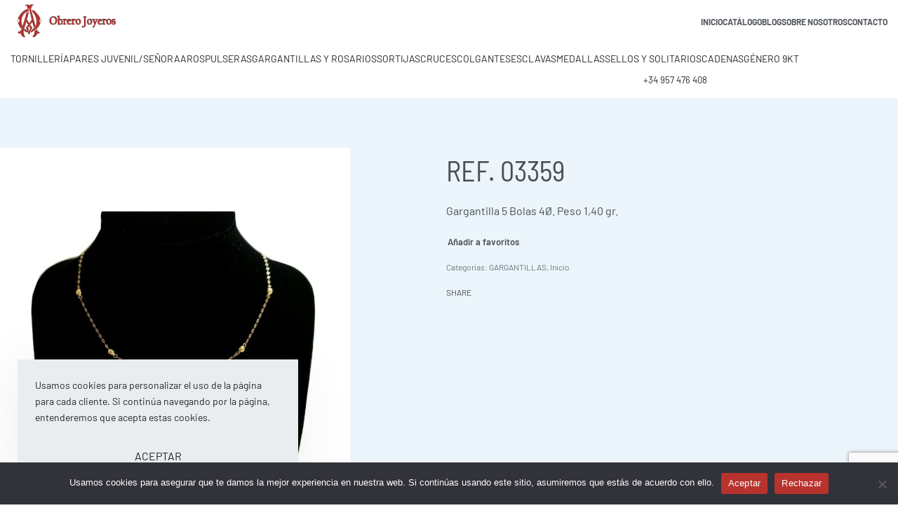

--- FILE ---
content_type: text/html; charset=UTF-8
request_url: https://www.obrerojoyeros.com/product/ref-03359/
body_size: 22118
content:
<!DOCTYPE html>
<html lang="es" data-df  data-container="1440" data-xl="2" data-admin-bar="0" class="elementor-kit-6187">
<head>
<meta charset="UTF-8">
<meta name="viewport" content="width=device-width, initial-scale=1">
<link rel="profile" href="//gmpg.org/xfn/11">
<link rel="pingback" href="https://www.obrerojoyeros.com/xmlrpc.php">

<title>REF. 03359 &#8211; Obrero Joyeros</title>
<meta name='robots' content='max-image-preview:large' />
<link rel='dns-prefetch' href='//www.googletagmanager.com' />
<link rel="alternate" type="application/rss+xml" title="Obrero Joyeros &raquo; Feed" href="https://www.obrerojoyeros.com/feed/" />
<link rel="alternate" type="application/rss+xml" title="Obrero Joyeros &raquo; Feed de los comentarios" href="https://www.obrerojoyeros.com/comments/feed/" />
<link rel="alternate" title="oEmbed (JSON)" type="application/json+oembed" href="https://www.obrerojoyeros.com/wp-json/oembed/1.0/embed?url=https%3A%2F%2Fwww.obrerojoyeros.com%2Fproduct%2Fref-03359%2F" />
<link rel="alternate" title="oEmbed (XML)" type="text/xml+oembed" href="https://www.obrerojoyeros.com/wp-json/oembed/1.0/embed?url=https%3A%2F%2Fwww.obrerojoyeros.com%2Fproduct%2Fref-03359%2F&#038;format=xml" />
<style id='wp-img-auto-sizes-contain-inline-css' type='text/css'>
img:is([sizes=auto i],[sizes^="auto," i]){contain-intrinsic-size:3000px 1500px}
/*# sourceURL=wp-img-auto-sizes-contain-inline-css */
</style>
<style id='classic-theme-styles-inline-css' type='text/css'>
/*! This file is auto-generated */
.wp-block-button__link{color:#fff;background-color:#32373c;border-radius:9999px;box-shadow:none;text-decoration:none;padding:calc(.667em + 2px) calc(1.333em + 2px);font-size:1.125em}.wp-block-file__button{background:#32373c;color:#fff;text-decoration:none}
/*# sourceURL=/wp-includes/css/classic-themes.min.css */
</style>
<link rel='stylesheet' id='cookie-notice-front-css' href='https://www.obrerojoyeros.com/wp-content/plugins/cookie-notice/css/front.min.css?ver=2.5.11' type='text/css' media='all' />
<style id='woocommerce-inline-inline-css' type='text/css'>
.woocommerce form .form-row .required { visibility: visible; }
.woocommerce form .form-row abbr.required { visibility: visible; }
/*# sourceURL=woocommerce-inline-inline-css */
</style>
<link rel='stylesheet' id='elementor-frontend-css' href='https://www.obrerojoyeros.com/wp-content/plugins/elementor/assets/css/frontend.min.css?ver=3.33.4' type='text/css' media='all' />
<link id="rey-hs-css" type="text/css" href="https://www.obrerojoyeros.com/wp-content/uploads/rey/hs-5f2919d20a.css?ver=3.1.10.1762501753"  rel="stylesheet" media="all"  />
<link id="rey-ds-css" type="text/css" href="https://www.obrerojoyeros.com/wp-content/uploads/rey/ds-23a66b7655.css?ver=3.1.10.1762501753" data-noptimize="" data-no-optimize="1" data-pagespeed-no-defer="" data-pagespeed-no-transform="" data-minify="1" rel="preload" as="style" onload="this.onload=null;this.rel='stylesheet';" media="all"  />
<noscript><link rel="stylesheet" href="https://www.obrerojoyeros.com/wp-content/uploads/rey/ds-23a66b7655.css" data-no-minify="1"></noscript>
<link rel='stylesheet' id='elementor-post-6183-css' href='https://www.obrerojoyeros.com/wp-content/uploads/elementor/css/post-6183.css?ver=1768925512' type='text/css' media='all' />
<link rel="stylesheet" onload="this.onload=null;this.media='all';" media="print"  data-noptimize="" data-no-optimize="1" data-pagespeed-no-defer="" data-pagespeed-no-transform="" data-minify="1" data-no-rel='stylesheet' id='elementor-post-6184-css' href='https://www.obrerojoyeros.com/wp-content/uploads/elementor/css/post-6184.css?ver=1768925512' type='text/css' data-media='all' />
<noscript><link rel='stylesheet' data-noptimize="" data-no-optimize="1" data-pagespeed-no-defer="" data-pagespeed-no-transform="" data-minify="1" data-id='elementor-post-6184-css' href='https://www.obrerojoyeros.com/wp-content/uploads/elementor/css/post-6184.css?ver=1768925512' data-type='text/css' data-media='all' />
</noscript><link rel="preload" as="style" onload="this.onload=null;this.rel='stylesheet';" media="all"   data-no-rel='stylesheet' id='rey-wp-style-child-css' href='https://www.obrerojoyeros.com/wp-content/themes/rey-child/style.css?ver=1.0.0' type='text/css' data-media='all' />
<noscript><link rel='stylesheet'  data-id='rey-wp-style-child-css' href='https://www.obrerojoyeros.com/wp-content/themes/rey-child/style.css?ver=1.0.0' data-type='text/css' data-media='all' />
</noscript><script type="text/javascript" id="cookie-notice-front-js-before">
/* <![CDATA[ */
var cnArgs = {"ajaxUrl":"https:\/\/www.obrerojoyeros.com\/wp-admin\/admin-ajax.php","nonce":"dd66608c36","hideEffect":"fade","position":"bottom","onScroll":false,"onScrollOffset":100,"onClick":false,"cookieName":"cookie_notice_accepted","cookieTime":2592000,"cookieTimeRejected":2592000,"globalCookie":false,"redirection":false,"cache":false,"revokeCookies":false,"revokeCookiesOpt":"automatic"};

//# sourceURL=cookie-notice-front-js-before
/* ]]> */
</script>
<script type="text/javascript" src="https://www.obrerojoyeros.com/wp-content/plugins/cookie-notice/js/front.min.js?ver=2.5.11" id="cookie-notice-front-js"></script>
<script type="text/javascript" src="https://www.obrerojoyeros.com/wp-includes/js/jquery/jquery.min.js?ver=3.7.1" id="jquery-core-js"></script>
<script type="text/javascript" src="https://www.obrerojoyeros.com/wp-includes/js/jquery/jquery-migrate.min.js?ver=3.4.1" id="jquery-migrate-js"></script>
<script type="text/javascript" src="https://www.obrerojoyeros.com/wp-content/plugins/woocommerce/assets/js/jquery-blockui/jquery.blockUI.min.js?ver=2.7.0-wc.10.4.3" id="wc-jquery-blockui-js" defer="defer" data-wp-strategy="defer"></script>
<script type="text/javascript" src="https://www.obrerojoyeros.com/wp-content/plugins/woocommerce/assets/js/js-cookie/js.cookie.min.js?ver=2.1.4-wc.10.4.3" id="wc-js-cookie-js" defer="defer" data-wp-strategy="defer"></script>
<script type="text/javascript" id="woocommerce-js-extra">
/* <![CDATA[ */
var woocommerce_params = {"ajax_url":"/wp-admin/admin-ajax.php","wc_ajax_url":"/?wc-ajax=%%endpoint%%","i18n_password_show":"Mostrar contrase\u00f1a","i18n_password_hide":"Ocultar contrase\u00f1a"};
//# sourceURL=woocommerce-js-extra
/* ]]> */
</script>
<script type="text/javascript" src="https://www.obrerojoyeros.com/wp-content/plugins/woocommerce/assets/js/frontend/woocommerce.min.js?ver=10.4.3" id="woocommerce-js" defer="defer" data-wp-strategy="defer"></script>

<!-- Fragmento de código de la etiqueta de Google (gtag.js) añadida por Site Kit -->
<!-- Fragmento de código de Google Analytics añadido por Site Kit -->
<script type="text/javascript" src="https://www.googletagmanager.com/gtag/js?id=GT-P3NSP5C" id="google_gtagjs-js" async></script>
<script type="text/javascript" id="google_gtagjs-js-after">
/* <![CDATA[ */
window.dataLayer = window.dataLayer || [];function gtag(){dataLayer.push(arguments);}
gtag("set","linker",{"domains":["www.obrerojoyeros.com"]});
gtag("js", new Date());
gtag("set", "developer_id.dZTNiMT", true);
gtag("config", "GT-P3NSP5C");
//# sourceURL=google_gtagjs-js-after
/* ]]> */
</script>
<link rel="https://api.w.org/" href="https://www.obrerojoyeros.com/wp-json/" /><link rel="alternate" title="JSON" type="application/json" href="https://www.obrerojoyeros.com/wp-json/wp/v2/product/28069" /><link rel="EditURI" type="application/rsd+xml" title="RSD" href="https://www.obrerojoyeros.com/xmlrpc.php?rsd" />
<link rel="canonical" href="https://www.obrerojoyeros.com/product/ref-03359/" />
<link rel='shortlink' href='https://www.obrerojoyeros.com/?p=28069' />
<meta name="generator" content="Site Kit by Google 1.167.0" />	<noscript><style>
		.woocommerce ul.products li.product.is-animated-entry {opacity: 1;transform: none;}
		.woocommerce div.product .woocommerce-product-gallery:after {display: none;}
		.woocommerce div.product .woocommerce-product-gallery .woocommerce-product-gallery__wrapper {opacity: 1}
	</style></noscript>
		<noscript><style>.woocommerce-product-gallery{ opacity: 1 !important; }</style></noscript>
	<meta name="generator" content="Elementor 3.33.4; features: e_font_icon_svg, additional_custom_breakpoints; settings: css_print_method-external, google_font-enabled, font_display-auto">
<link rel="preload" as="image" type="image/jpeg" href="https://www.obrerojoyeros.com/wp-content/uploads/2019/11/17297-REF.-03359-scaled-900x900.jpg"/>			<style>
				.e-con.e-parent:nth-of-type(n+4):not(.e-lazyloaded):not(.e-no-lazyload),
				.e-con.e-parent:nth-of-type(n+4):not(.e-lazyloaded):not(.e-no-lazyload) * {
					background-image: none !important;
				}
				@media screen and (max-height: 1024px) {
					.e-con.e-parent:nth-of-type(n+3):not(.e-lazyloaded):not(.e-no-lazyload),
					.e-con.e-parent:nth-of-type(n+3):not(.e-lazyloaded):not(.e-no-lazyload) * {
						background-image: none !important;
					}
				}
				@media screen and (max-height: 640px) {
					.e-con.e-parent:nth-of-type(n+2):not(.e-lazyloaded):not(.e-no-lazyload),
					.e-con.e-parent:nth-of-type(n+2):not(.e-lazyloaded):not(.e-no-lazyload) * {
						background-image: none !important;
					}
				}
			</style>
			<link rel="icon" href="https://www.obrerojoyeros.com/wp-content/uploads/2023/12/favicon-150x150.png" sizes="32x32" />
<link rel="icon" href="https://www.obrerojoyeros.com/wp-content/uploads/2023/12/favicon.png" sizes="192x192" />
<link rel="apple-touch-icon" href="https://www.obrerojoyeros.com/wp-content/uploads/2023/12/favicon.png" />
<meta name="msapplication-TileImage" content="https://www.obrerojoyeros.com/wp-content/uploads/2023/12/favicon.png" />
		<style type="text/css" id="wp-custom-css">
			.rey-icon{
	color: #383838;
}
.rey-mobileNav-footer{
	display: none;
}		</style>
		<style id="reycore-inline-styles" data-noptimize="" data-no-optimize="1" data-pagespeed-no-defer="" data-pagespeed-no-transform="" data-minify="1">:root{--rey-container-spacing:15px;--main-gutter-size:15px;--body-bg-color:#ffffff;--neutral-hue:210;--blog-columns:1;--post-align-wide-size:25vw;--woocommerce-products-gutter:30px;--woocommerce-sidebar-size:16%;--woocommerce-loop-basic-padding:0px;--woocommerce-thumbnails-padding-top:30px;--woocommerce-thumbnails-padding-right:40px;--woocommerce-thumbnails-padding-bottom:10px;--woocommerce-thumbnails-padding-left:40px;--woocommerce-fullscreen-summary-valign:flex-start;--woocommerce-fullscreen-top-padding:71px;--woocommerce-summary-size:54%;--woocommerce-summary-padding:0px;--woocommerce-summary-bgcolor:#ebf5fb;--star-rating-color:#ff4545;}h1, .h1, .rey-pageTitle, .rey-postItem-catText{font-family:var(--secondary-ff);font-weight:400;}h2, .h2{font-family:var(--secondary-ff);font-weight:400;}h3, .h3{font-family:var(--secondary-ff);font-weight:400;}h4, .h4{font-family:var(--secondary-ff);font-weight:400;}.woocommerce-store-notice .woocommerce-store-notice-content{min-height:32px;}@media (min-width: 768px) and (max-width: 1025px){:root{--rey-container-spacing:15px;--main-gutter-size:15px;--blog-columns:1;--woocommerce-products-gutter:10px;--woocommerce-summary-padding:0px;}}@media (max-width: 767px){:root{--rey-container-spacing:15px;--main-gutter-size:15px;--blog-columns:1;--woocommerce-products-gutter:10px;--woocommerce-summary-padding:0px;}}@media (min-width: 1025px){:root{--woocommerce-fullscreen-gallery-height:100vh;}}@font-face { font-family:'Barlow';font-style:normal;font-weight:300;font-display:swap;src:url(https://www.obrerojoyeros.com/wp-content/fonts/barlow/b815c39b164d2155) format('woff');}@font-face { font-family:'Barlow';font-style:normal;font-weight:400;font-display:swap;src:url(https://www.obrerojoyeros.com/wp-content/fonts/barlow/bf55309d1e7a87ae) format('woff');}@font-face { font-family:'Barlow';font-style:normal;font-weight:600;font-display:swap;src:url(https://www.obrerojoyeros.com/wp-content/fonts/barlow/e7b88d96899690ec) format('woff');}@font-face { font-family:'Barlow';font-style:normal;font-weight:700;font-display:swap;src:url(https://www.obrerojoyeros.com/wp-content/fonts/barlow/9f600eb05a565aa4) format('woff');}@font-face { font-family:'Rey Primary';font-style:normal;font-weight:300;font-display:swap;src:url(https://www.obrerojoyeros.com/wp-content/fonts/barlow/b815c39b164d2155) format('woff');}@font-face { font-family:'Rey Primary';font-style:normal;font-weight:400;font-display:swap;src:url(https://www.obrerojoyeros.com/wp-content/fonts/barlow/bf55309d1e7a87ae) format('woff');}@font-face { font-family:'Rey Primary';font-style:normal;font-weight:600;font-display:swap;src:url(https://www.obrerojoyeros.com/wp-content/fonts/barlow/e7b88d96899690ec) format('woff');}@font-face { font-family:'Rey Primary';font-style:normal;font-weight:700;font-display:swap;src:url(https://www.obrerojoyeros.com/wp-content/fonts/barlow/9f600eb05a565aa4) format('woff');}@font-face { font-family:'Barlow Semi Condensed';font-style:normal;font-weight:300;font-display:swap;src:url(https://www.obrerojoyeros.com/wp-content/fonts/barlow-semi-condensed/f8e3363e2e8d943c) format('woff');}@font-face { font-family:'Barlow Semi Condensed';font-style:normal;font-weight:400;font-display:swap;src:url(https://www.obrerojoyeros.com/wp-content/fonts/barlow-semi-condensed/e52ae3599bfe813e) format('woff');}@font-face { font-family:'Barlow Semi Condensed';font-style:normal;font-weight:600;font-display:swap;src:url(https://www.obrerojoyeros.com/wp-content/fonts/barlow-semi-condensed/52b907fb878a490f) format('woff');}@font-face { font-family:'Barlow Semi Condensed';font-style:normal;font-weight:700;font-display:swap;src:url(https://www.obrerojoyeros.com/wp-content/fonts/barlow-semi-condensed/bc7dc1400edb46b3) format('woff');}@font-face { font-family:'Rey Secondary';font-style:normal;font-weight:300;font-display:swap;src:url(https://www.obrerojoyeros.com/wp-content/fonts/barlow-semi-condensed/f8e3363e2e8d943c) format('woff');}@font-face { font-family:'Rey Secondary';font-style:normal;font-weight:400;font-display:swap;src:url(https://www.obrerojoyeros.com/wp-content/fonts/barlow-semi-condensed/e52ae3599bfe813e) format('woff');}@font-face { font-family:'Rey Secondary';font-style:normal;font-weight:600;font-display:swap;src:url(https://www.obrerojoyeros.com/wp-content/fonts/barlow-semi-condensed/52b907fb878a490f) format('woff');}@font-face { font-family:'Rey Secondary';font-style:normal;font-weight:700;font-display:swap;src:url(https://www.obrerojoyeros.com/wp-content/fonts/barlow-semi-condensed/bc7dc1400edb46b3) format('woff');}@media (max-width: 1024px) {			:root {				--nav-breakpoint-desktop: none;				--nav-breakpoint-mobile: flex;			}		} :root{--primary-ff:Barlow, "Helvetica Neue", Helvetica, Arial, sans-serif;--secondary-ff:Barlow Semi Condensed, "Helvetica Neue", Helvetica, Arial, sans-serif;--body-font-family: var(--primary-ff);--body-font-weight: 400;--accent-color:#212529;--accent-hover-color:#000000;--accent-text-color:#fff;} :root{ --woocommerce-grid-columns:3; } @media(min-width: 768px) and (max-width: 1024px){:root{ --woocommerce-grid-columns:2; }} @media(max-width: 767px){:root{ --woocommerce-grid-columns:2; }}      </style><style id="rey-lazy-bg">.rey-js .elementor-element.rey-lazyBg, .rey-js .elementor-element.rey-lazyBg > .elementor-widget-container, .rey-js .elementor-element.rey-lazyBg > .elementor-widget-wrap { background-image: none !important; }</style></head>

<body class="wp-singular product-template-default single single-product postid-28069 wp-custom-logo wp-theme-rey wp-child-theme-rey-child theme-rey cookies-not-set woocommerce woocommerce-page woocommerce-no-js rey-no-js ltr elementor-default elementor-kit-6187 rey-cwidth--default single-skin--fullscreen --gallery-vertical elementor-opt --catalog-mode r-notices" data-id="28069" itemtype="https://schema.org/WebPage" itemscope="itemscope">

<script type="text/javascript" id="rey-no-js" data-noptimize data-no-optimize="1" data-no-defer="1">
		document.body.classList.remove('rey-no-js');document.body.classList.add('rey-js');
	</script>		<script type="text/javascript" id="rey-instant-js" data-noptimize="" data-no-optimize="1" data-no-defer="1" data-pagespeed-no-defer="">
			(function(){
				if( ! window.matchMedia("(max-width: 1024px)").matches && ("IntersectionObserver" in window) ){
					var io = new IntersectionObserver(entries => {
						window.reyScrollbarWidth = window.innerWidth - entries[0].boundingClientRect.width;
						document.documentElement.style.setProperty('--scrollbar-width', window.reyScrollbarWidth + "px");
						io.disconnect();
					});
					io.observe(document.documentElement);
				}
				let cw = parseInt(document.documentElement.getAttribute('data-container') || 1440);
				const sxl = function () {
					let xl;
					if ( window.matchMedia('(min-width: 1025px) and (max-width: ' + cw + 'px)').matches ) xl = 1; // 1440px - 1025px
					else if ( window.matchMedia('(min-width: ' + (cw + 1) + 'px)').matches ) xl = 2; // +1440px
					document.documentElement.setAttribute('data-xl', xl || 0);
				};
				sxl(); window.addEventListener('resize', sxl);
			})();
		</script>
		
	<a href="#content" class="skip-link screen-reader-text">Saltar al contenido</a>

	<div id="page" class="rey-siteWrapper ">

		
<div class="rey-overlay rey-overlay--site" style="opacity:0;"></div>

		
<header class="rey-siteHeader rey-siteHeader--custom rey-siteHeader--6183 header-pos--rel" >

			<div data-elementor-type="wp-post" data-elementor-id="6183" class="elementor elementor-6183" data-elementor-gstype="header" data-page-el-selector="body.elementor-page-6183">
						<section class="elementor-section elementor-top-section elementor-element elementor-element-e0ff621 elementor-section-height-min-height rey-flexWrap elementor-section-items-stretch elementor-section-full_width elementor-section-height-default" data-id="e0ff621" data-element_type="section">
						<div class="elementor-container elementor-column-gap-no">
					<div class="elementor-column elementor-col-50 elementor-top-column elementor-element elementor-element-acb7926" data-id="acb7926" data-element_type="column">
			<div class="elementor-column-wrap--acb7926 elementor-widget-wrap elementor-element-populated">
						<div class="elementor-element elementor-element-b50415f elementor-widget__width-auto elementor-widget elementor-widget-reycore-header-logo" data-id="b50415f" data-element_type="widget" data-widget_type="reycore-header-logo.default">
				<div class="elementor-widget-container">
					
<div class="rey-logoWrapper">

	
        <div class="rey-siteLogo">
			<a href="https://www.obrerojoyeros.com/" data-no-lazy="1" data-skip-lazy="1" class="no-lazy custom-logo-link" rel="home" itemprop="url"><img width="150" height="47" src="https://www.obrerojoyeros.com/wp-content/uploads/2023/12/logoWeb.png" data-no-lazy="1" data-skip-lazy="1" class="no-lazy custom-logo" alt="Obrero Joyeros" loading="eager" decoding="async" srcset="https://www.obrerojoyeros.com/wp-content/uploads/2023/12/logoWeb.png 230w, https://www.obrerojoyeros.com/wp-content/uploads/2023/12/logoWeb-100x28.png 100w, https://www.obrerojoyeros.com/wp-content/uploads/2023/12/logoWeb-200x57.png 200w" sizes="(max-width: 230px) 100vw, 230px" /></a>		</div>

    </div>
<!-- .rey-logoWrapper -->
				</div>
				</div>
				<div class="elementor-element elementor-element-04f8838 elementor-widget__width-auto --inline-layout-ov --inline-mobile-icon --has-button-no elementor-widget elementor-widget-reycore-header-search" data-id="04f8838" data-element_type="widget" data-widget_type="reycore-header-search.default">
				<div class="elementor-widget-container">
					
<div class="rey-headerSearch rey-headerIcon js-rey-headerSearch  --tp-before --hit-before">

	<button class="btn rey-headerIcon-btn rey-headerSearch-toggle js-rey-headerSearch-toggle">

		
		<span class="__icon rey-headerIcon-icon" aria-hidden="true"><svg aria-hidden="true" role="img" id="rey-icon-search-69701732b14c4" class="rey-icon rey-icon-search icon-search" viewbox="0 0 24 24"><circle stroke="currentColor" stroke-width="2.2" fill="none" cx="11" cy="11" r="10"></circle>
			<path d="M20.0152578,17.8888876 L23.5507917,21.4244215 C24.1365782,22.010208 24.1365782,22.9599554 23.5507917,23.5457419 C22.9650053,24.1315283 22.0152578,24.1315283 21.4294714,23.5457419 L17.8939375,20.010208 C17.3081511,19.4244215 17.3081511,18.4746741 17.8939375,17.8888876 C18.4797239,17.3031012 19.4294714,17.3031012 20.0152578,17.8888876 Z" fill="currentColor" stroke="none"></path></svg> <svg data-abs="" data-transparent="" aria-hidden="true" role="img" id="rey-icon-close-69701732b14e1" class="rey-icon rey-icon-close icon-close" viewbox="0 0 110 110"><g stroke="none" stroke-width="1" fill="none" fill-rule="evenodd" stroke-linecap="square"><path d="M4.79541854,4.29541854 L104.945498,104.445498 L4.79541854,4.29541854 Z" stroke="currentColor" stroke-width="var(--stroke-width, 12px)"></path><path d="M4.79541854,104.704581 L104.945498,4.55450209 L4.79541854,104.704581 Z" stroke="currentColor" stroke-width="var(--stroke-width, 12px)"></path></g></svg></span>
		<span class="screen-reader-text">Búsqueda abierta</span>

	</button>
	<!-- .rey-headerSearch-toggle -->

</div>
				</div>
				</div>
				<div class="elementor-element elementor-element-22043ee elementor-widget__width-auto --il--right --il--tablet-right --il--mobile-right --icons-start --submenu-display-collapsed --tap-open --panel-dir--left elementor-widget elementor-widget-reycore-header-navigation" data-id="22043ee" data-element_type="widget" data-widget_type="reycore-header-navigation.default">
				<div class="elementor-widget-container">
					<style>.elementor-element-22043ee, .rey-mobileNav--22043ee{ --nav-breakpoint-desktop: none; --nav-breakpoint-mobile: flex; }@media (min-width: 1025px) { .elementor-element-22043ee, .rey-mobileNav--22043ee { --nav-breakpoint-desktop: flex; --nav-breakpoint-mobile: none; } }</style>
<button class="btn rey-mainNavigation-mobileBtn rey-headerIcon __hamburger" aria-label="Abra el menú">
	<div class="__bars">
		<span class="__bar"></span>
		<span class="__bar"></span>
		<span class="__bar"></span>
	</div>
	<svg aria-hidden="true" role="img" id="rey-icon-close-69701732b2b78" class="rey-icon rey-icon-close " viewbox="0 0 110 110"><g stroke="none" stroke-width="1" fill="none" fill-rule="evenodd" stroke-linecap="square"><path d="M4.79541854,4.29541854 L104.945498,104.445498 L4.79541854,4.29541854 Z" stroke="currentColor" stroke-width="var(--stroke-width, 12px)"></path><path d="M4.79541854,104.704581 L104.945498,4.55450209 L4.79541854,104.704581 Z" stroke="currentColor" stroke-width="var(--stroke-width, 12px)"></path></g></svg></button>
<!-- .rey-mainNavigation-mobileBtn -->

    <nav id="site-navigation-22043ee" class="rey-mainNavigation rey-mainNavigation--desktop --style-default --shadow-1" data-id="-22043ee" aria-label="Menú Principal" data-sm-indicator="circle" itemtype="https://schema.org/SiteNavigationElement" itemscope="itemscope">

        <ul id="main-menu-desktop-22043ee" class="rey-mainMenu rey-mainMenu--desktop id--mainMenu--desktop --has-indicators "><li id="menu-item-6179" class="menu-item menu-item-type-post_type menu-item-object-page menu-item-home menu-item-6179 depth--0 --is-regular o-id-6146"><a href="https://www.obrerojoyeros.com/"><span>Inicio</span></a></li>
<li id="menu-item-25501" class="menu-item menu-item-type-post_type menu-item-object-page current_page_parent menu-item-25501 depth--0 --is-regular o-id-6776"><a href="https://www.obrerojoyeros.com/catalogo/"><span>Catálogo</span></a></li>
<li id="menu-item-6180" class="menu-item menu-item-type-post_type menu-item-object-page menu-item-6180 depth--0 --is-regular o-id-6145"><a href="https://www.obrerojoyeros.com/blog/"><span>Blog</span></a></li>
<li id="menu-item-6157" class="menu-item menu-item-type-post_type menu-item-object-page menu-item-6157 depth--0 --is-regular o-id-6142"><a href="https://www.obrerojoyeros.com/sobre-nosotros/"><span>Sobre nosotros</span></a></li>
<li id="menu-item-6156" class="menu-item menu-item-type-post_type menu-item-object-page menu-item-6156 depth--0 --is-regular o-id-6141"><a href="https://www.obrerojoyeros.com/contacto/"><span>Contacto</span></a></li>
</ul>	</nav><!-- .rey-mainNavigation -->



	<nav
		id="site-navigation-mobile-22043ee"
		class="rey-mainNavigation rey-mainNavigation--mobile rey-mobileNav "
		data-id="-22043ee" aria-label="Menú Principal" itemtype="https://schema.org/SiteNavigationElement" itemscope="itemscope"	>
		<div class="rey-mobileNav-container">
			<div class="rey-mobileNav-header">

				
				<div class="rey-siteLogo">
					<a href="https://www.obrerojoyeros.com/" data-no-lazy="1" data-skip-lazy="1" class="no-lazy custom-logo-link" rel="home" itemprop="url"><img width="60" height="40" src="https://www.obrerojoyeros.com/wp-content/uploads/2023/12/logoWeb.png" data-no-lazy="1" data-skip-lazy="1" class="no-lazy custom-logo" alt="Obrero Joyeros" loading="eager" decoding="async" srcset="https://www.obrerojoyeros.com/wp-content/uploads/2023/12/logoWeb.png 230w, https://www.obrerojoyeros.com/wp-content/uploads/2023/12/logoWeb-100x28.png 100w, https://www.obrerojoyeros.com/wp-content/uploads/2023/12/logoWeb-200x57.png 200w" sizes="(max-width: 230px) 100vw, 230px" /></a>				</div>

				<button class="__arrClose btn rey-mobileMenu-close js-rey-mobileMenu-close" aria-label="Cerrar el menú"><span class="__icons"><svg aria-hidden="true" role="img" id="rey-icon-close-69701732b44b7" class="rey-icon rey-icon-close " viewbox="0 0 110 110"><g stroke="none" stroke-width="1" fill="none" fill-rule="evenodd" stroke-linecap="square"><path d="M4.79541854,4.29541854 L104.945498,104.445498 L4.79541854,4.29541854 Z" stroke="currentColor" stroke-width="var(--stroke-width, 12px)"></path><path d="M4.79541854,104.704581 L104.945498,4.55450209 L4.79541854,104.704581 Z" stroke="currentColor" stroke-width="var(--stroke-width, 12px)"></path></g></svg><svg aria-hidden="true" role="img" id="rey-icon-arrow-classic-69701732b44bf" class="rey-icon rey-icon-arrow-classic " viewbox="0 0 16 16"><polygon fill="var(--icon-fill, currentColor)" points="8 0 6.6 1.4 12.2 7 0 7 0 9 12.2 9 6.6 14.6 8 16 16 8"></polygon></svg></span></button>
			</div>

			<div class="rey-mobileNav-main">
				<div class="menu-main-menu-mobile-container"><ul id="main-menu-mobile-22043ee" class="rey-mainMenu rey-mainMenu-mobile"><li id="menu-item-25495" class="menu-item menu-item-type-post_type menu-item-object-page menu-item-home menu-item-25495 o-id-6146"><a href="https://www.obrerojoyeros.com/"><span>Inicio</span></a></li>
<li id="menu-item-25496" class="menu-item menu-item-type-post_type menu-item-object-page current_page_parent menu-item-25496 o-id-6776"><a href="https://www.obrerojoyeros.com/catalogo/"><span>Catálogo</span></a></li>
<li id="menu-item-32920" class="menu-item menu-item-type-taxonomy menu-item-object-product_cat menu-item-32920 o-id-175"><a href="https://www.obrerojoyeros.com/product-category/inicio/colgantes/"><span>COLGANTES</span></a></li>
<li id="menu-item-32921" class="menu-item menu-item-type-taxonomy menu-item-object-product_cat menu-item-32921 o-id-176"><a href="https://www.obrerojoyeros.com/product-category/inicio/cruces-troquel/"><span>CRUCES</span></a></li>
<li id="menu-item-32922" class="menu-item menu-item-type-taxonomy menu-item-object-product_cat menu-item-32922 o-id-177"><a href="https://www.obrerojoyeros.com/product-category/inicio/esclavas/"><span>ESCLAVAS</span></a></li>
<li id="menu-item-32923" class="menu-item menu-item-type-taxonomy menu-item-object-product_cat current-product-ancestor current-menu-parent current-product-parent menu-item-32923 current-menu-item o-id-173"><a href="https://www.obrerojoyeros.com/product-category/inicio/gargantillas/"><span>GARGANTILLAS</span></a></li>
<li id="menu-item-32924" class="menu-item menu-item-type-taxonomy menu-item-object-product_cat menu-item-32924 o-id-178"><a href="https://www.obrerojoyeros.com/product-category/inicio/medallas/"><span>MEDALLAS</span></a></li>
<li id="menu-item-32925" class="menu-item menu-item-type-taxonomy menu-item-object-product_cat menu-item-32925 o-id-170"><a href="https://www.obrerojoyeros.com/product-category/inicio/pares-aros/"><span>AROS</span></a></li>
<li id="menu-item-32926" class="menu-item menu-item-type-taxonomy menu-item-object-product_cat menu-item-32926 o-id-171"><a href="https://www.obrerojoyeros.com/product-category/inicio/pares-juvenil-senora/"><span>PARES JUVENIL/SEÑORA</span></a></li>
<li id="menu-item-32927" class="menu-item menu-item-type-taxonomy menu-item-object-product_cat menu-item-32927 o-id-174"><a href="https://www.obrerojoyeros.com/product-category/inicio/pulseras/"><span>PULSERAS</span></a></li>
<li id="menu-item-32928" class="menu-item menu-item-type-taxonomy menu-item-object-product_cat menu-item-32928 o-id-179"><a href="https://www.obrerojoyeros.com/product-category/inicio/pulseras-bebe/"><span>PULSERAS BEBÉ</span></a></li>
<li id="menu-item-32929" class="menu-item menu-item-type-taxonomy menu-item-object-product_cat menu-item-32929 o-id-181"><a href="https://www.obrerojoyeros.com/product-category/inicio/rosarios/"><span>ROSARIOS</span></a></li>
<li id="menu-item-32930" class="menu-item menu-item-type-taxonomy menu-item-object-product_cat menu-item-32930 o-id-180"><a href="https://www.obrerojoyeros.com/product-category/inicio/sellos-y-solitarios/"><span>SELLOS Y SOLITARIOS</span></a></li>
<li id="menu-item-32931" class="menu-item menu-item-type-taxonomy menu-item-object-product_cat menu-item-32931 o-id-172"><a href="https://www.obrerojoyeros.com/product-category/inicio/sortijas/"><span>SORTIJAS</span></a></li>
<li id="menu-item-32932" class="menu-item menu-item-type-taxonomy menu-item-object-product_cat menu-item-32932 o-id-167"><a href="https://www.obrerojoyeros.com/product-category/inicio/tornilleria/"><span>TORNILLERÍA</span></a></li>
<li id="menu-item-33370" class="menu-item menu-item-type-taxonomy menu-item-object-product_cat menu-item-33370 o-id-185"><a href="https://www.obrerojoyeros.com/product-category/genero-9kt/"><span>Género 9kt</span></a></li>
<li id="menu-item-25497" class="menu-item menu-item-type-post_type menu-item-object-page menu-item-25497 o-id-6145"><a href="https://www.obrerojoyeros.com/blog/"><span>Blog</span></a></li>
<li id="menu-item-25498" class="menu-item menu-item-type-post_type menu-item-object-page menu-item-25498 o-id-6142"><a href="https://www.obrerojoyeros.com/sobre-nosotros/"><span>Sobre nosotros</span></a></li>
<li id="menu-item-25499" class="menu-item menu-item-type-post_type menu-item-object-page menu-item-25499 o-id-6141"><a href="https://www.obrerojoyeros.com/contacto/"><span>Contacto</span></a></li>
</ul></div>			</div>

			<div class="rey-mobileNav-footer">
				
<a href="https://www.obrerojoyeros.com" class="rey-mobileNav--footerItem">
	Conectarse a su cuenta	<svg aria-hidden="true" role="img" id="rey-icon-user-69701732b593a" class="rey-icon rey-icon-user " viewbox="0 0 24 24"><path d="M8.68220488,13 L5.8,13 C4.7,11.6 4,9.9 4,8 C4,3.6 7.6,0 12,0 C16.4,0 20,3.6 20,8 C20,9.9 19.3,11.6 18.2,13 L15.3177951,13 C16.9344907,11.9250785 18,10.0869708 18,8 C18,4.6862915 15.3137085,2 12,2 C8.6862915,2 6,4.6862915 6,8 C6,10.0869708 7.06550934,11.9250785 8.68220488,13 Z"></path><path d="M18,14 L6,14 C2.7,14 0,16.7 0,20 L0,23 C0,23.6 0.4,24 1,24 L23,24 C23.6,24 24,23.6 24,23 L24,20 C24,16.7 21.3,14 18,14 Z M22,22 L2,22 L2,20 C2,17.8 3.8,16 6,16 L18,16 C20.2,16 22,17.8 22,20 L22,22 Z" ></path></svg></a>

			</div>
		</div>

	</nav>

				</div>
				</div>
					</div>
		</div>
				<div class="elementor-column elementor-col-50 elementor-top-column elementor-element elementor-element-3b97809 elementor-hidden-tablet elementor-hidden-phone" data-id="3b97809" data-element_type="column">
			<div class="elementor-column-wrap--3b97809 elementor-widget-wrap elementor-element-populated">
						<div class="elementor-element elementor-element-f06e0fb elementor-widget__width-auto --il--tablet-right --il--mobile-right --icons-start --submenu-display-collapsed --tap-open --panel-dir--left elementor-widget elementor-widget-reycore-header-navigation" data-id="f06e0fb" data-element_type="widget" data-widget_type="reycore-header-navigation.default">
				<div class="elementor-widget-container">
					<style>.elementor-element-f06e0fb, .rey-mobileNav--f06e0fb{ --nav-breakpoint-desktop: none; --nav-breakpoint-mobile: flex; }@media (min-width: 1045px) { .elementor-element-f06e0fb, .rey-mobileNav--f06e0fb { --nav-breakpoint-desktop: flex; --nav-breakpoint-mobile: none; } }</style>
    <nav id="site-navigation-f06e0fb" class="rey-mainNavigation rey-mainNavigation--desktop --style-default --shadow-1" data-id="-f06e0fb" aria-label="Menú Principal" data-sm-indicator="circle" itemtype="https://schema.org/SiteNavigationElement" itemscope="itemscope">

        <ul id="main-menu-desktop-f06e0fb" class="rey-mainMenu rey-mainMenu--desktop id--mainMenu--desktop --has-indicators  --megamenu-support"><li id="menu-item-28666" class="menu-item menu-item-type-taxonomy menu-item-object-product_cat menu-item-28666 depth--0 --is-regular o-id-167"><a href="https://www.obrerojoyeros.com/product-category/inicio/tornilleria/"><span>TORNILLERÍA</span></a></li>
<li id="menu-item-28667" class="menu-item menu-item-type-taxonomy menu-item-object-product_cat menu-item-28667 depth--0 --is-regular o-id-171"><a href="https://www.obrerojoyeros.com/product-category/inicio/pares-juvenil-senora/"><span>PARES JUVENIL/SEÑORA</span></a></li>
<li id="menu-item-28669" class="menu-item menu-item-type-taxonomy menu-item-object-product_cat menu-item-28669 depth--0 --is-regular o-id-170"><a href="https://www.obrerojoyeros.com/product-category/inicio/pares-aros/"><span>AROS</span></a></li>
<li id="menu-item-28668" class="menu-item menu-item-type-taxonomy menu-item-object-product_cat menu-item-28668 depth--0 --is-regular o-id-174"><a href="https://www.obrerojoyeros.com/product-category/inicio/pulseras/"><span>PULSERAS</span></a></li>
<li id="menu-item-28670" class="menu-item menu-item-type-taxonomy menu-item-object-product_cat current-product-ancestor current-menu-parent current-product-parent menu-item-28670 depth--0 --is-regular current-menu-item o-id-173"><a href="https://www.obrerojoyeros.com/product-category/inicio/gargantillas/"><span>GARGANTILLAS Y ROSARIOS</span></a></li>
<li id="menu-item-28671" class="menu-item menu-item-type-taxonomy menu-item-object-product_cat menu-item-28671 depth--0 --is-regular o-id-172"><a href="https://www.obrerojoyeros.com/product-category/inicio/sortijas/"><span>SORTIJAS</span></a></li>
<li id="menu-item-28672" class="menu-item menu-item-type-taxonomy menu-item-object-product_cat menu-item-28672 depth--0 --is-regular o-id-176"><a href="https://www.obrerojoyeros.com/product-category/inicio/cruces-troquel/"><span>CRUCES</span></a></li>
<li id="menu-item-28673" class="menu-item menu-item-type-taxonomy menu-item-object-product_cat menu-item-28673 depth--0 --is-regular o-id-175"><a href="https://www.obrerojoyeros.com/product-category/inicio/colgantes/"><span>COLGANTES</span></a></li>
<li id="menu-item-28707" class="menu-item menu-item-type-taxonomy menu-item-object-product_cat menu-item-28707 depth--0 --is-regular o-id-177"><a href="https://www.obrerojoyeros.com/product-category/inicio/esclavas/"><span>ESCLAVAS</span></a></li>
<li id="menu-item-28708" class="menu-item menu-item-type-taxonomy menu-item-object-product_cat menu-item-28708 depth--0 --is-regular o-id-178"><a href="https://www.obrerojoyeros.com/product-category/inicio/medallas/"><span>MEDALLAS</span></a></li>
<li id="menu-item-32538" class="menu-item menu-item-type-taxonomy menu-item-object-product_cat menu-item-32538 depth--0 --is-regular o-id-180"><a href="https://www.obrerojoyeros.com/product-category/inicio/sellos-y-solitarios/"><span>SELLOS Y SOLITARIOS</span></a></li>
<li id="menu-item-33218" class="menu-item menu-item-type-taxonomy menu-item-object-product_cat menu-item-33218 depth--0 --is-regular o-id-183"><a href="https://www.obrerojoyeros.com/product-category/inicio/cadenas-inicio/"><span>CADENAS</span></a></li>
<li id="menu-item-33371" class="menu-item menu-item-type-taxonomy menu-item-object-product_cat menu-item-33371 depth--0 --is-regular o-id-185"><a href="https://www.obrerojoyeros.com/product-category/genero-9kt/"><span>GÉNERO 9KT</span></a></li>
</ul>	</nav><!-- .rey-mainNavigation -->


				</div>
				</div>
				<div class="elementor-element elementor-element-e20586e elementor-widget__width-auto elementor-hidden-phone --il--right elementor-widget elementor-widget-heading" data-id="e20586e" data-element_type="widget" data-widget_type="heading.default">
				<div class="elementor-widget-container">
					<span class="elementor-heading-title elementor-size-default"><a href="tel:+34957476408">+34 957 476 408</a></span>				</div>
				</div>
				<div class="elementor-element elementor-element-353cb4a elementor-button-underline-1 elementor-widget__width-auto elementor-widget elementor-widget-button" data-id="353cb4a" data-element_type="widget" data-widget_type="button.default">
				<div class="elementor-widget-container">
									<div class="elementor-button-wrapper">
					<a class="elementor-button elementor-button-link elementor-size-xs" href="mailto:a.obrero.joyeros@hotmail.com">
						<span class="elementor-button-content-wrapper">
									<span class="elementor-button-text">a.obrero.joyeros@hotmail.com</span>
					</span>
					</a>
				</div>
								</div>
				</div>
					</div>
		</div>
					</div>
		</section>
				</div>
		<div class="rey-overlay rey-overlay--header" style="opacity:0;"></div>
<div class="rey-overlay rey-overlay--header-top" style="opacity:0;"></div>

</header>
<!-- .rey-siteHeader -->


		<div id="content" class="rey-siteContent --tpl-default">

	
		<div class="rey-siteContainer " >
			<div class="rey-siteRow">

				
				<main id="main" class="rey-siteMain ">
		
					
			<div id="product-28069" class="--fs-custom-height rey-swatches product type-product post-28069 status-publish first outofstock product_cat-gargantillas product_cat-inicio has-post-thumbnail shipping-taxable product-type-simple rey-product pdp--fullscreen">

	
		<div class="rey-productSummary">
<div
	class="woocommerce-product-gallery woocommerce-product-gallery--with-images images woocommerce-product-gallery--vertical --no-rey-lazy --gallery-thumbs --thumbs-no-crop --main-img-height"
	data-columns="4"
	data-params='{"type":"vertical","zoom":false,"cascade_bullets":true,"thumb_event":"click","lightbox_captions":true,"lightbox":true,"photoswipe_options":{"shareEl":false,"closeOnScroll":false,"history":false,"hideAnimationDuration":0,"showAnimationDuration":0},"mobile_gallery_nav":"bars","loop":true,"autoheight":true,"autoheight_desktop":false,"autoheight_mobile":true,"start_index":0,"lazy_images":false,"product_page_id":28069,"product_main_image":{"id":"24385","src":["https:\/\/www.obrerojoyeros.com\/wp-content\/uploads\/2019\/11\/17297-REF.-03359-scaled.jpg",2560,2560,false],"thumb":["https:\/\/www.obrerojoyeros.com\/wp-content\/uploads\/2019\/11\/17297-REF.-03359-scaled-100x100.jpg",100,100,true]}}'
>

	
	<figure class="woocommerce-product-gallery__wrapper">

		<div data-main-item data-image-loaded data-index="0" data-thumb="https://www.obrerojoyeros.com/wp-content/uploads/2019/11/17297-REF.-03359-scaled.jpg" data-thumb-alt="REF. 03359" data-thumb-srcset="https://www.obrerojoyeros.com/wp-content/uploads/2019/11/17297-REF.-03359-scaled.jpg 2560w, https://www.obrerojoyeros.com/wp-content/uploads/2019/11/17297-REF.-03359-scaled-600x600.jpg 600w, https://www.obrerojoyeros.com/wp-content/uploads/2019/11/17297-REF.-03359-scaled-100x100.jpg 100w, https://www.obrerojoyeros.com/wp-content/uploads/2019/11/17297-REF.-03359-scaled-900x900.jpg 900w"  data-thumb-sizes="(max-width: 100px) 100vw, 100px" class="woocommerce-product-gallery__image"><a data-elementor-open-lightbox="no" aria-haspopup="true" aria-expanded="false" aria-label="OPEN GALLERY" href="https://www.obrerojoyeros.com/wp-content/uploads/2019/11/17297-REF.-03359-scaled.jpg"><img fetchpriority="high" width="900" height="900" src="https://www.obrerojoyeros.com/wp-content/uploads/2019/11/17297-REF.-03359-scaled-900x900.jpg" class="wp-post-image __img --main-img no-lazy" alt="REF. 03359" data-caption="" data-src="https://www.obrerojoyeros.com/wp-content/uploads/2019/11/17297-REF.-03359-scaled.jpg" data-large_image="https://www.obrerojoyeros.com/wp-content/uploads/2019/11/17297-REF.-03359-scaled.jpg" data-large_image_width="2560" data-large_image_height="2560" data-skip-lazy="1" data-no-lazy="1" loading="eager" decoding="async" srcset="https://www.obrerojoyeros.com/wp-content/uploads/2019/11/17297-REF.-03359-scaled-900x900.jpg 900w, https://www.obrerojoyeros.com/wp-content/uploads/2019/11/17297-REF.-03359-scaled-600x600.jpg 600w, https://www.obrerojoyeros.com/wp-content/uploads/2019/11/17297-REF.-03359-scaled-100x100.jpg 100w" sizes="(max-width: 900px) 100vw, 900px" /><span class="rey-lineLoader"></span></a><button class="rey-openBtn __lightbox-btn btn --has-icon" title="OPEN GALLERY" aria-label="OPEN GALLERY" role="button"><svg aria-hidden="true" role="img" id="rey-icon-zoom-69701732b9a55" class="rey-icon rey-icon-zoom " viewbox="0 0 24 24"><path d="M15.853,16.56 C14.17,18.077 11.942,19 9.5,19 C4.257,19 0,14.743 0,9.5 C0,4.257 4.257,0 9.5,0 C14.743,0 19,4.257 19,9.5 C19,11.942 18.077,14.17 16.56,15.853 L24,23.293 L23.293,24 L15.853,16.56 Z M9.5,1 C4.809,1 1,4.809 1,9.5 C1,14.191 4.809,18 9.5,18 C14.191,18 18,14.191 18,9.5 C18,4.809 14.191,1 9.5,1 Z M5,9 L9,9 L9,5 L10,5 L10,9 L14,9 L14,10 L10,10 L10,14 L9,14 L9,10 L5,10 L5,9 Z"></path></svg></button></div>
	</figure>

	
</div>


	<div class="summary entry-summary">
		<div class="woocommerce-notices-wrapper"></div>		<div class="rey-innerSummary">
		
	<nav data-lazy-hidden class="navigation rey-postNav post-navigation" aria-label="Products">
		<div class="screen-reader-text">Product navigation</div>
		<div class="nav-links"><div class="nav-previous"><a href="https://www.obrerojoyeros.com/product/ref-03358/" rel="prev">
			<span class="rey-productNav__meta" data-id="28068" aria-hidden="true" title="REF. 03358"><div class="rey-arrowSvg rey-arrowSvg--left " ><svg aria-hidden="true" role="img" id="rey-icon-arrow-long-69701732ba819" class="rey-icon rey-icon-arrow-long  --default" viewbox="0 0 50 8"><path d="M0.928904706,3.0387609 L44.0113745,3.0387609 L44.0113745,4.97541883 L0.928904706,4.97541883 C0.415884803,4.97541883 2.13162821e-14,4.54188318 2.13162821e-14,4.00708986 C2.13162821e-14,3.47229655 0.415884803,3.0387609 0.928904706,3.0387609 Z" class="rey-arrowSvg-dash" style="transform:var(--i-dsh-tr,initial);transition:var(--i-trs,initial);transform-origin:100% 50%;"></path><path d="M49.6399545,3.16320794 L45.1502484,0.129110528 C45.0056033,0.0532149593 44.8474869,0.0092610397 44.685796,3.99680289e-14 C44.5479741,0.0112891909 44.4144881,0.0554642381 44.2956561,0.129110528 C44.0242223,0.2506013 43.8503957,0.531340097 43.8559745,0.839218433 L43.8559745,6.90741326 C43.8503957,7.21529159 44.0242223,7.49603039 44.2956561,7.61752116 C44.5594727,7.77895738 44.8864318,7.77895738 45.1502484,7.61752116 L49.6399545,4.58342375 C49.8682741,4.42554586 50.0055358,4.15892769 50.0055358,3.87331584 C50.0055358,3.587704 49.8682741,3.32108583 49.6399545,3.16320794 Z"></path></svg></div></span>
			<span class="screen-reader-text">Previous product:</span>
			<div class="rey-productNav__metaWrapper --full">
				<div class="rey-productNav__thumb"><img width="900" height="900" src="https://www.obrerojoyeros.com/wp-content/uploads/2019/11/17296-REF.-03358-scaled-900x900.jpg" class="attachment-woocommerce_single size-woocommerce_single" alt="REF. 03358" decoding="async" srcset="https://www.obrerojoyeros.com/wp-content/uploads/2019/11/17296-REF.-03358-scaled-900x900.jpg 900w, https://www.obrerojoyeros.com/wp-content/uploads/2019/11/17296-REF.-03358-scaled-600x600.jpg 600w, https://www.obrerojoyeros.com/wp-content/uploads/2019/11/17296-REF.-03358-scaled-100x100.jpg 100w" sizes="(max-width: 900px) 100vw, 900px" /></div>
				<div class="rey-productNav__metaExtend"><div class="rey-productNav__title">REF. 03358</div><div class="rey-productNav__price"><span class="woocommerce-Price-amount amount">0,00&nbsp;<span class="woocommerce-Price-currencySymbol">&euro;</span></span></div></div>
			</div></a></div><div class="nav-next"><a href="https://www.obrerojoyeros.com/product/ref-03360/" rel="next">
			<span class="rey-productNav__meta" data-id="28070" aria-hidden="true" title="REF. 03360"><div class="rey-arrowSvg rey-arrowSvg--right " ><svg aria-hidden="true" role="img" id="rey-icon-arrow-long-69701732bb892" class="rey-icon rey-icon-arrow-long  --default" viewbox="0 0 50 8"><path d="M0.928904706,3.0387609 L44.0113745,3.0387609 L44.0113745,4.97541883 L0.928904706,4.97541883 C0.415884803,4.97541883 2.13162821e-14,4.54188318 2.13162821e-14,4.00708986 C2.13162821e-14,3.47229655 0.415884803,3.0387609 0.928904706,3.0387609 Z" class="rey-arrowSvg-dash" style="transform:var(--i-dsh-tr,initial);transition:var(--i-trs,initial);transform-origin:100% 50%;"></path><path d="M49.6399545,3.16320794 L45.1502484,0.129110528 C45.0056033,0.0532149593 44.8474869,0.0092610397 44.685796,3.99680289e-14 C44.5479741,0.0112891909 44.4144881,0.0554642381 44.2956561,0.129110528 C44.0242223,0.2506013 43.8503957,0.531340097 43.8559745,0.839218433 L43.8559745,6.90741326 C43.8503957,7.21529159 44.0242223,7.49603039 44.2956561,7.61752116 C44.5594727,7.77895738 44.8864318,7.77895738 45.1502484,7.61752116 L49.6399545,4.58342375 C49.8682741,4.42554586 50.0055358,4.15892769 50.0055358,3.87331584 C50.0055358,3.587704 49.8682741,3.32108583 49.6399545,3.16320794 Z"></path></svg></div></span>
			<span class="screen-reader-text">Next product:</span>
			<div class="rey-productNav__metaWrapper --full">
				<div class="rey-productNav__thumb"><img width="900" height="900" src="https://www.obrerojoyeros.com/wp-content/uploads/2019/11/17298-REF.-03360-scaled-900x900.jpg" class="attachment-woocommerce_single size-woocommerce_single" alt="REF. 03360" decoding="async" srcset="https://www.obrerojoyeros.com/wp-content/uploads/2019/11/17298-REF.-03360-scaled-900x900.jpg 900w, https://www.obrerojoyeros.com/wp-content/uploads/2019/11/17298-REF.-03360-scaled-600x600.jpg 600w, https://www.obrerojoyeros.com/wp-content/uploads/2019/11/17298-REF.-03360-scaled-100x100.jpg 100w" sizes="(max-width: 900px) 100vw, 900px" /></div>
				<div class="rey-productNav__metaExtend"><div class="rey-productNav__title">REF. 03360</div><div class="rey-productNav__price"><span class="woocommerce-Price-amount amount">0,00&nbsp;<span class="woocommerce-Price-currencySymbol">&euro;</span></span></div></div>
			</div></a></div></div>
	</nav>		<div class="rey-productTitle-wrapper"><h1 class="product_title entry-title">REF. 03359</h1>		</div>
	<div class="woocommerce-product-details__short-description">
	<p>Gargantilla 5 Bolas 4Ø. Peso 1,40 gr.</p>
</div>
<div class="rey-wishlistBtn-wrapper " data-transparent><button class="btn --btn-text rey-wishlistBtn" data-id="28069" title="Añadir a favoritos" aria-label="Añadir a favoritos" ><svg aria-hidden="true" role="img" class="rey-icon rey-icon-heart rey-wishlistBtn-icon" viewbox="0 0 24 24"><path fill="var(--icon-fill, none)" stroke="currentColor" stroke-width="var(--stroke-width, 1.8px)" stroke-linecap="round" stroke-linejoin="round" d="M20.84 4.61a5.5 5.5 0 0 0-7.78 0L12 5.67l-1.06-1.06a5.5 5.5 0 0 0-7.78 7.78l1.06 1.06L12 21.23l7.78-7.78 1.06-1.06a5.5 5.5 0 0 0 0-7.78z"/></svg><span class="rey-wishlistBtn-text btn btn-line --dnone-sm --dnone-md">Añadir a favoritos</span></button></div>


	
	<div class="product_meta rey-pdp-meta">

		
		
		<span class="posted_in">Categorías: <a href="https://www.obrerojoyeros.com/product-category/inicio/gargantillas/" rel="tag">GARGANTILLAS</a>, <a href="https://www.obrerojoyeros.com/product-category/inicio/" rel="tag">Inicio</a></span>
		
		
	</div>



<div class="rey-productShare " data-lazy-hidden><div class="rey-productShare-inner"><div class="rey-productShare-title">SHARE</div>
			<ul class="rey-postSocialShare ">
				<li class="rey-shareItem--twitter"><a href="http://twitter.com/share?text=REF.+03359&url=https://www.obrerojoyeros.com/product/ref-03359/" data-share-props='{"name":"twitter-share","size":"width=550,height=235"}' data-tooltip-text="Share on X (Twitter)" rel="noreferrer" target="_blank" aria-label="Share on X (Twitter)"><svg aria-hidden="true" role="img" id="rey-icon-twitter-69701732bc60e" class="rey-icon rey-icon-twitter " viewbox="0 0 22 22"><path d="M2,0 C0.895,0 0,0.895 0,2 L0,20 C0,21.105 0.895,22 2,22 L20,22 C21.105,22 22,21.105 22,20 L22,2 C22,0.895 21.105,0 20,0 L2,0 Z M4.6484375,5 L9.259766,5 L11.951172,8.847656 L15.28125,5 L16.732422,5 L12.603516,9.78125 L17.654297,17 L13.042969,17 L10.056641,12.730469 L6.369141,17 L4.8945312,17 L9.400391,11.794922 L4.6484375,5 Z M6.878906,6.183594 L13.632812,15.810547 L15.421875,15.810547 L8.666016,6.183594 L6.878906,6.183594 Z"></path></svg></a></li><li class="rey-shareItem--facebook-f"><a href="https://www.facebook.com/sharer/sharer.php?u=https://www.obrerojoyeros.com/product/ref-03359/" data-share-props='{"name":"facebook-share","size":"width=580,height=296"}' data-tooltip-text="Share on Facebook" rel="noreferrer" target="_blank" aria-label="Share on Facebook"><svg aria-hidden="true" role="img" id="rey-icon-facebook-f-69701732bc621" class="rey-icon rey-icon-facebook-f " viewbox="0 0 320 512"><path d="M279.14 288l14.22-92.66h-88.91v-60.13c0-25.35 12.42-50.06 52.24-50.06h40.42V6.26S260.43 0 225.36 0c-73.22 0-121.08 44.38-121.08 124.72v70.62H22.89V288h81.39v224h100.17V288z"></path></svg></a></li><li class="rey-shareItem--linkedin"><a href="http://www.linkedin.com/shareArticle?mini=true&url=https://www.obrerojoyeros.com/product/ref-03359/&title=REF.+03359" data-share-props='{"name":"linkedin-share","size":"width=930,height=720"}' data-tooltip-text="Share on LinkedIn" rel="noreferrer" target="_blank" aria-label="Share on LinkedIn"><svg aria-hidden="true" role="img" id="rey-icon-linkedin-69701732bc63c" class="rey-icon rey-icon-linkedin " viewbox="0 0 448 512"><path d="M416 32H31.9C14.3 32 0 46.5 0 64.3v383.4C0 465.5 14.3 480 31.9 480H416c17.6 0 32-14.5 32-32.3V64.3c0-17.8-14.4-32.3-32-32.3zM135.4 416H69V202.2h66.5V416zm-33.2-243c-21.3 0-38.5-17.3-38.5-38.5S80.9 96 102.2 96c21.2 0 38.5 17.3 38.5 38.5 0 21.3-17.2 38.5-38.5 38.5zm282.1 243h-66.4V312c0-24.8-.5-56.7-34.5-56.7-34.6 0-39.9 27-39.9 54.9V416h-66.4V202.2h63.7v29.2h.9c8.9-16.8 30.6-34.5 62.9-34.5 67.2 0 79.7 44.3 79.7 101.9V416z"></path></svg></a></li><li class="rey-shareItem--pinterest-p"><a href="http://pinterest.com/pin/create/button/?url=https://www.obrerojoyeros.com/product/ref-03359/&description=REF.+03359" data-share-props='{"name":"pinterest-share","size":"width=490,height=530"}' data-tooltip-text="Share on Pinterest" rel="noreferrer" target="_blank" aria-label="Share on Pinterest"><svg aria-hidden="true" role="img" id="rey-icon-pinterest-p-69701732bc647" class="rey-icon rey-icon-pinterest-p " viewbox="0 0 384 512"><path d="M204 6.5C101.4 6.5 0 74.9 0 185.6 0 256 39.6 296 63.6 296c9.9 0 15.6-27.6 15.6-35.4 0-9.3-23.7-29.1-23.7-67.8 0-80.4 61.2-137.4 140.4-137.4 68.1 0 118.5 38.7 118.5 109.8 0 53.1-21.3 152.7-90.3 152.7-24.9 0-46.2-18-46.2-43.8 0-37.8 26.4-74.4 26.4-113.4 0-66.2-93.9-54.2-93.9 25.8 0 16.8 2.1 35.4 9.6 50.7-13.8 59.4-42 147.9-42 209.1 0 18.9 2.7 37.5 4.5 56.4 3.4 3.8 1.7 3.4 6.9 1.5 50.4-69 48.6-82.5 71.4-172.8 12.3 23.4 44.1 36 69.3 36 106.2 0 153.9-103.5 153.9-196.8C384 71.3 298.2 6.5 204 6.5z"></path></svg></a></li><li class="rey-shareItem--mail"><a href="mailto:?body=https://www.obrerojoyeros.com/product/ref-03359/"  data-tooltip-text="Correo" rel="noreferrer" target="_blank" aria-label="Correo"><svg aria-hidden="true" role="img" id="rey-icon-envelope-69701732bc650" class="rey-icon rey-icon-envelope " viewbox="0 0 32 32"><path d="M28,5H4C1.791,5,0,6.792,0,9v13c0,2.209,1.791,4,4,4h24c2.209,0,4-1.791,4-4V9  C32,6.792,30.209,5,28,5z M2,10.25l6.999,5.25L2,20.75V10.25z M30,22c0,1.104-0.898,2-2,2H4c-1.103,0-2-0.896-2-2l7.832-5.875  l4.368,3.277c0.533,0.398,1.166,0.6,1.8,0.6c0.633,0,1.266-0.201,1.799-0.6l4.369-3.277L30,22L30,22z M30,20.75l-7-5.25l7-5.25  V20.75z M17.199,18.602c-0.349,0.262-0.763,0.4-1.199,0.4c-0.436,0-0.851-0.139-1.2-0.4L10.665,15.5l-0.833-0.625L2,9.001V9  c0-1.103,0.897-2,2-2h24c1.102,0,2,0.897,2,2L17.199,18.602z"></path></svg></a></li><li class="rey-shareItem--copy"><a href="#" data-url="https://www.obrerojoyeros.com/product/ref-03359/" class="js-copy-url u-copy-url" onclick='(function(e){ const temp = document.createElement("input");document.body.appendChild(temp);temp.value = e.currentTarget.getAttribute("data-url");temp.select();document.execCommand("copy");temp.remove();e.currentTarget.style.opacity = "0.5";})(arguments[0]);return false;'  data-tooltip-text="Copiar URL" rel="noreferrer" target="_blank" aria-label="Copiar URL"><svg aria-hidden="true" role="img" id="rey-icon-link-69701732bc659" class="rey-icon rey-icon-link " viewbox="0 0 48 48"><path d="M7.8 24c0-3.42 2.78-6.2 6.2-6.2h8V14h-8C8.48 14 4 18.48 4 24s4.48 10 10 10h8v-3.8h-8c-3.42 0-6.2-2.78-6.2-6.2zm8.2 2h16v-4H16v4zm18-12h-8v3.8h8c3.42 0 6.2 2.78 6.2 6.2s-2.78 6.2-6.2 6.2h-8V34h8c5.52 0 10-4.48 10-10s-4.48-10-10-10z"/></svg></a></li>			</ul>
			<!-- .rey-postSocialShare -->

			</div></div></div><!-- .rey-innerSummary -->	</div>

			</div>
	<div class="__placeholder-wrapper related products"><div class="__placeholders-blockTitle"></div><div class="__placeholders " style="--cols: 3; --cols-tablet: 2; --cols-mobile: 2;"><div class="__placeholder-item"><div class="__placeholder-thumb"></div><div class="__placeholder-title"></div><div class="__placeholder-subtitle"></div></div><div class="__placeholder-item"><div class="__placeholder-thumb"></div><div class="__placeholder-title"></div><div class="__placeholder-subtitle"></div></div><div class="__placeholder-item"><div class="__placeholder-thumb"></div><div class="__placeholder-title"></div><div class="__placeholder-subtitle"></div></div></div></div></div>


		
	
				</main>
				<!-- .rey-siteMain -->

							</div>

			
		</div>
		<!-- .rey-siteContainer -->
		
	

	</div>
	<!-- .rey-siteContent -->

	
<footer class="rey-siteFooter rey-siteFooter--custom" >

    		<div data-elementor-type="wp-post" data-elementor-id="6184" class="elementor elementor-6184" data-elementor-gstype="footer" data-page-el-selector="body.elementor-page-6184">
						<section class="elementor-section elementor-top-section elementor-element elementor-element-a09c567 rey-flexWrap rey-section-bg--classic elementor-section-boxed elementor-section-height-default elementor-section-height-default" data-id="a09c567" data-element_type="section" data-settings="{&quot;background_background&quot;:&quot;classic&quot;}">
						<div class="elementor-container elementor-column-gap-default">
					<div class="elementor-column elementor-col-20 elementor-top-column elementor-element elementor-element-65d7c5b" data-id="65d7c5b" data-element_type="column">
			<div class="elementor-column-wrap--65d7c5b elementor-widget-wrap elementor-element-populated">
						<div class="elementor-element elementor-element-2bdc814 elementor-widget elementor-widget-heading" data-id="2bdc814" data-element_type="widget" data-widget_type="heading.default">
				<div class="elementor-widget-container">
					<h4 class="elementor-heading-title elementor-size-small">ESTAMOS EN</h4>				</div>
				</div>
				<div class="elementor-element elementor-element-3007a06 elementor-shape-rounded elementor-grid-0 elementor-widget elementor-widget-social-icons" data-id="3007a06" data-element_type="widget" data-widget_type="social-icons.default">
				<div class="elementor-widget-container">
							<div class="elementor-social-icons-wrapper elementor-grid" role="list">
							<span class="elementor-grid-item" role="listitem">
					<a class="elementor-icon elementor-social-icon elementor-social-icon-instagram elementor-repeater-item-b0ac5b5" href="https://www.instagram.com/obrero.joyeros/" target="_blank">
						<span class="elementor-screen-only">Instagram</span>
						<svg aria-hidden="true" class="e-font-icon-svg e-fab-instagram" viewBox="0 0 448 512" xmlns="http://www.w3.org/2000/svg"><path d="M224.1 141c-63.6 0-114.9 51.3-114.9 114.9s51.3 114.9 114.9 114.9S339 319.5 339 255.9 287.7 141 224.1 141zm0 189.6c-41.1 0-74.7-33.5-74.7-74.7s33.5-74.7 74.7-74.7 74.7 33.5 74.7 74.7-33.6 74.7-74.7 74.7zm146.4-194.3c0 14.9-12 26.8-26.8 26.8-14.9 0-26.8-12-26.8-26.8s12-26.8 26.8-26.8 26.8 12 26.8 26.8zm76.1 27.2c-1.7-35.9-9.9-67.7-36.2-93.9-26.2-26.2-58-34.4-93.9-36.2-37-2.1-147.9-2.1-184.9 0-35.8 1.7-67.6 9.9-93.9 36.1s-34.4 58-36.2 93.9c-2.1 37-2.1 147.9 0 184.9 1.7 35.9 9.9 67.7 36.2 93.9s58 34.4 93.9 36.2c37 2.1 147.9 2.1 184.9 0 35.9-1.7 67.7-9.9 93.9-36.2 26.2-26.2 34.4-58 36.2-93.9 2.1-37 2.1-147.8 0-184.8zM398.8 388c-7.8 19.6-22.9 34.7-42.6 42.6-29.5 11.7-99.5 9-132.1 9s-102.7 2.6-132.1-9c-19.6-7.8-34.7-22.9-42.6-42.6-11.7-29.5-9-99.5-9-132.1s-2.6-102.7 9-132.1c7.8-19.6 22.9-34.7 42.6-42.6 29.5-11.7 99.5-9 132.1-9s102.7-2.6 132.1 9c19.6 7.8 34.7 22.9 42.6 42.6 11.7 29.5 9 99.5 9 132.1s2.7 102.7-9 132.1z"></path></svg>					</a>
				</span>
							<span class="elementor-grid-item" role="listitem">
					<a class="elementor-icon elementor-social-icon elementor-social-icon-linkedin elementor-repeater-item-d20567a" href="https://es.linkedin.com/company/obrero-joyeros-sl" target="_blank">
						<span class="elementor-screen-only">Linkedin</span>
						<svg aria-hidden="true" class="e-font-icon-svg e-fab-linkedin" viewBox="0 0 448 512" xmlns="http://www.w3.org/2000/svg"><path d="M416 32H31.9C14.3 32 0 46.5 0 64.3v383.4C0 465.5 14.3 480 31.9 480H416c17.6 0 32-14.5 32-32.3V64.3c0-17.8-14.4-32.3-32-32.3zM135.4 416H69V202.2h66.5V416zm-33.2-243c-21.3 0-38.5-17.3-38.5-38.5S80.9 96 102.2 96c21.2 0 38.5 17.3 38.5 38.5 0 21.3-17.2 38.5-38.5 38.5zm282.1 243h-66.4V312c0-24.8-.5-56.7-34.5-56.7-34.6 0-39.9 27-39.9 54.9V416h-66.4V202.2h63.7v29.2h.9c8.9-16.8 30.6-34.5 62.9-34.5 67.2 0 79.7 44.3 79.7 101.9V416z"></path></svg>					</a>
				</span>
					</div>
						</div>
				</div>
				<div class="elementor-element elementor-element-9a479fd elementor-widget elementor-widget-heading" data-id="9a479fd" data-element_type="widget" data-widget_type="heading.default">
				<div class="elementor-widget-container">
					<h4 class="elementor-heading-title elementor-size-small">INFO</h4>				</div>
				</div>
				<div class="elementor-element elementor-element-40e3a0b reyEl-menu--cols-2 reyEl-menu--vertical --icons-start elementor-widget elementor-widget-reycore-menu" data-id="40e3a0b" data-element_type="widget" data-widget_type="reycore-menu.default">
				<div class="elementor-widget-container">
					
		<div class="rey-element reyEl-menu">
			<div class="reyEl-menu-navWrapper"><ul data-menu-qid="28069" id="menu-footer-menu" class="reyEl-menu-nav rey-navEl --menuHover-"><li id="menu-item-6546" class="menu-item menu-item-type-post_type menu-item-object-page menu-item-home menu-item-6546 o-id-6146"><a href="https://www.obrerojoyeros.com/"><span>Inicio</span></a></li>
<li id="menu-item-20213" class="menu-item menu-item-type-post_type menu-item-object-page menu-item-20213 o-id-6776"><a href="https://www.obrerojoyeros.com/catalogo/"><span>Catálogo</span></a></li>
<li id="menu-item-6550" class="menu-item menu-item-type-post_type menu-item-object-page menu-item-6550 o-id-6142"><a href="https://www.obrerojoyeros.com/sobre-nosotros/"><span>Sobre nosotros</span></a></li>
<li id="menu-item-6547" class="menu-item menu-item-type-post_type menu-item-object-page menu-item-6547 o-id-6145"><a href="https://www.obrerojoyeros.com/blog/"><span>Blog</span></a></li>
<li id="menu-item-6549" class="menu-item menu-item-type-post_type menu-item-object-page menu-item-6549 o-id-6141"><a href="https://www.obrerojoyeros.com/contacto/"><span>Contacto</span></a></li>
<li id="menu-item-6587" class="menu-item menu-item-type-post_type menu-item-object-page menu-item-6587 o-id-6585"><a href="https://www.obrerojoyeros.com/accesibilidad/"><span>Accesibilidad</span></a></li>
<li id="menu-item-6588" class="menu-item menu-item-type-post_type menu-item-object-page menu-item-6588 o-id-6583"><a href="https://www.obrerojoyeros.com/aviso-legal/"><span>Aviso legal</span></a></li>
<li id="menu-item-6589" class="menu-item menu-item-type-post_type menu-item-object-page menu-item-6589 o-id-6581"><a href="https://www.obrerojoyeros.com/politica-de-privacidad-y-cookies/"><span>Política de Privacidad y Cookies</span></a></li>
</ul></div>		</div>
						</div>
				</div>
					</div>
		</div>
				<div class="elementor-column elementor-col-20 elementor-top-column elementor-element elementor-element-2bf3eee elementor-hidden-tablet elementor-hidden-phone" data-id="2bf3eee" data-element_type="column">
			<div class="elementor-column-wrap--2bf3eee elementor-widget-wrap elementor-element-populated">
						<div class="elementor-element elementor-element-75ad382 elementor-widget elementor-widget-image" data-id="75ad382" data-element_type="widget" data-widget_type="image.default">
				<div class="elementor-widget-container">
																<a href="https://www.obrerojoyeros.com/">
							<img width="300" height="300" src="https://www.obrerojoyeros.com/wp-content/uploads/2023/12/LOGO_Obrero_JOYEROS.png" class="attachment-large size-large wp-image-6279" alt="" srcset="https://www.obrerojoyeros.com/wp-content/uploads/2023/12/LOGO_Obrero_JOYEROS.png 300w, https://www.obrerojoyeros.com/wp-content/uploads/2023/12/LOGO_Obrero_JOYEROS-100x100.png 100w, https://www.obrerojoyeros.com/wp-content/uploads/2023/12/LOGO_Obrero_JOYEROS-200x200.png 200w, https://www.obrerojoyeros.com/wp-content/uploads/2023/12/LOGO_Obrero_JOYEROS-150x150.png 150w" sizes="(max-width: 300px) 100vw, 300px" />								</a>
															</div>
				</div>
					</div>
		</div>
				<div class="elementor-column elementor-col-20 elementor-top-column elementor-element elementor-element-fc7d99d" data-id="fc7d99d" data-element_type="column">
			<div class="elementor-column-wrap--fc7d99d elementor-widget-wrap elementor-element-populated">
						<div class="elementor-element elementor-element-1215225 elementor-widget elementor-widget-heading" data-id="1215225" data-element_type="widget" data-widget_type="heading.default">
				<div class="elementor-widget-container">
					<h4 class="elementor-heading-title elementor-size-small">CONTACTO</h4>				</div>
				</div>
				<div class="elementor-element elementor-element-8afe50e elementor-button-underline-hover elementor-mobile-align-left elementor-widget-mobile__width-initial elementor-widget elementor-widget-button" data-id="8afe50e" data-element_type="widget" data-widget_type="button.default">
				<div class="elementor-widget-container">
									<div class="elementor-button-wrapper">
					<a class="elementor-button elementor-button-link elementor-size-sm" href="mailto:a.obrero.joyeros@hotmail.com">
						<span class="elementor-button-content-wrapper">
									<span class="elementor-button-text">a.obrero.joyeros@hotmail.com</span>
					</span>
					</a>
				</div>
								</div>
				</div>
				<div class="elementor-element elementor-element-c68dd01 elementor-button-underline-hover elementor-mobile-align-left elementor-widget-mobile__width-initial elementor-widget elementor-widget-button" data-id="c68dd01" data-element_type="widget" data-widget_type="button.default">
				<div class="elementor-widget-container">
									<div class="elementor-button-wrapper">
					<a class="elementor-button elementor-button-link elementor-size-md" href="tel:+34957476408">
						<span class="elementor-button-content-wrapper">
									<span class="elementor-button-text">Teléfono: 957 476 408</span>
					</span>
					</a>
				</div>
								</div>
				</div>
				<div class="elementor-element elementor-element-33d850e elementor-widget elementor-widget-image" data-id="33d850e" data-element_type="widget" data-widget_type="image.default">
				<div class="elementor-widget-container">
															<img loading="lazy" width="269" height="64" src="https://www.obrerojoyeros.com/wp-content/uploads/2023/12/ES-Financiado-por-la-Union-Europea_WHITE.png" class="attachment-large size-large wp-image-6327" alt="" srcset="https://www.obrerojoyeros.com/wp-content/uploads/2023/12/ES-Financiado-por-la-Union-Europea_WHITE.png 269w, https://www.obrerojoyeros.com/wp-content/uploads/2023/12/ES-Financiado-por-la-Union-Europea_WHITE-100x24.png 100w, https://www.obrerojoyeros.com/wp-content/uploads/2023/12/ES-Financiado-por-la-Union-Europea_WHITE-200x48.png 200w" sizes="(max-width: 269px) 100vw, 269px" />															</div>
				</div>
				<div class="elementor-element elementor-element-d8b08ee elementor-widget elementor-widget-image" data-id="d8b08ee" data-element_type="widget" data-widget_type="image.default">
				<div class="elementor-widget-container">
															<img loading="lazy" width="300" height="61" src="https://www.obrerojoyeros.com/wp-content/uploads/2023/12/Logo-PRTR-tres-lineas_BLANCO-300x61.png" class="attachment-medium size-medium wp-image-6328" alt="" srcset="https://www.obrerojoyeros.com/wp-content/uploads/2023/12/Logo-PRTR-tres-lineas_BLANCO-300x61.png 300w, https://www.obrerojoyeros.com/wp-content/uploads/2023/12/Logo-PRTR-tres-lineas_BLANCO-100x20.png 100w, https://www.obrerojoyeros.com/wp-content/uploads/2023/12/Logo-PRTR-tres-lineas_BLANCO-200x41.png 200w, https://www.obrerojoyeros.com/wp-content/uploads/2023/12/Logo-PRTR-tres-lineas_BLANCO.png 316w" sizes="(max-width: 300px) 100vw, 300px" />															</div>
				</div>
					</div>
		</div>
				<div class="elementor-column elementor-col-20 elementor-top-column elementor-element elementor-element-c5afc9e" data-id="c5afc9e" data-element_type="column">
			<div class="elementor-column-wrap--c5afc9e elementor-widget-wrap elementor-element-populated">
						<div class="elementor-element elementor-element-b1cc1c5 elementor-widget elementor-widget-text-editor" data-id="b1cc1c5" data-element_type="widget" data-widget_type="text-editor.default">
				<div class="elementor-widget-container">
									<p>© Obrero Joyeros 2026 || Desarrollado por <a href="http://ingyser.com">Ingyser</a></p>								</div>
				</div>
					</div>
		</div>
				<div class="elementor-column elementor-col-20 elementor-top-column elementor-element elementor-element-21aec74 elementor-hidden-tablet elementor-hidden-phone" data-id="21aec74" data-element_type="column">
			<div class="elementor-column-wrap--21aec74 elementor-widget-wrap">
							</div>
		</div>
					</div>
		</section>
				</div>
		
</footer>
<!-- .rey-siteFooter -->


</div>
<!-- .rey-siteWrapper -->



		<aside class="rey-cookieNotice">
			<div class="rey-cookieNotice-text">
				Usamos cookies para personalizar el uso de la página para cada cliente. Si continúa navegando por la página, entenderemos que acepta estas cookies.			</div>
			<a class="btn btn-primary-outline" href="#">ACEPTAR</a>
		</aside>

		<script type="speculationrules">
{"prefetch":[{"source":"document","where":{"and":[{"href_matches":"/*"},{"not":{"href_matches":["/wp-*.php","/wp-admin/*","/wp-content/uploads/*","/wp-content/*","/wp-content/plugins/*","/wp-content/themes/rey-child/*","/wp-content/themes/rey/*","/*\\?(.+)"]}},{"not":{"selector_matches":"a[rel~=\"nofollow\"]"}},{"not":{"selector_matches":".no-prefetch, .no-prefetch a"}}]},"eagerness":"conservative"}]}
</script>
<script type="application/ld+json">{"@context":"https://schema.org/","@type":"Product","@id":"https://www.obrerojoyeros.com/product/ref-03359/#product","name":"REF. 03359","url":"https://www.obrerojoyeros.com/product/ref-03359/","description":"Gargantilla 5 Bolas 4\u00d8. Peso 1,40 gr.","image":"https://www.obrerojoyeros.com/wp-content/uploads/2019/11/17297-REF.-03359-scaled.jpg","sku":28069,"offers":[{"@type":"Offer","priceSpecification":[{"@type":"UnitPriceSpecification","price":"0.00","priceCurrency":"EUR","valueAddedTaxIncluded":false,"validThrough":"2027-12-31"}],"priceValidUntil":"2027-12-31","availability":"https://schema.org/OutOfStock","url":"https://www.obrerojoyeros.com/product/ref-03359/","seller":{"@type":"Organization","name":"Obrero Joyeros","url":"https://www.obrerojoyeros.com"}}],"brand":{"@type":"Thing","name":false}}</script><div class="rey-wishlist-notice-wrapper" data-lazy-hidden><div class="rey-wishlist-notice"><span>Añadido a favoritos</span> <a href="https://www.obrerojoyeros.com/favoritos/" class="btn btn-line-active">Ver favoritos</a></div></div>			<script>
				const lazyloadRunObserver = () => {
					const lazyloadBackgrounds = document.querySelectorAll( `.e-con.e-parent:not(.e-lazyloaded)` );
					const lazyloadBackgroundObserver = new IntersectionObserver( ( entries ) => {
						entries.forEach( ( entry ) => {
							if ( entry.isIntersecting ) {
								let lazyloadBackground = entry.target;
								if( lazyloadBackground ) {
									lazyloadBackground.classList.add( 'e-lazyloaded' );
								}
								lazyloadBackgroundObserver.unobserve( entry.target );
							}
						});
					}, { rootMargin: '200px 0px 200px 0px' } );
					lazyloadBackgrounds.forEach( ( lazyloadBackground ) => {
						lazyloadBackgroundObserver.observe( lazyloadBackground );
					} );
				};
				const events = [
					'DOMContentLoaded',
					'elementor/lazyload/observe',
				];
				events.forEach( ( event ) => {
					document.addEventListener( event, lazyloadRunObserver );
				} );
			</script>
				<script type='text/javascript'>
		(function () {
			var c = document.body.className;
			c = c.replace(/woocommerce-no-js/, 'woocommerce-js');
			document.body.className = c;
		})();
	</script>
	
<div id="photoswipe-fullscreen-dialog" class="pswp" tabindex="-1" role="dialog" aria-modal="true" aria-hidden="true" aria-label="Imagen en pantalla completa">
	<div class="pswp__bg"></div>
	<div class="pswp__scroll-wrap">
		<div class="pswp__container">
			<div class="pswp__item"></div>
			<div class="pswp__item"></div>
			<div class="pswp__item"></div>
		</div>
		<div class="pswp__ui pswp__ui--hidden">
			<div class="pswp__top-bar">
				<div class="pswp__counter"></div>
				<button class="pswp__button pswp__button--zoom" aria-label="Ampliar/Reducir"></button>
				<button class="pswp__button pswp__button--fs" aria-label="Cambiar a pantalla completa"></button>
				<button class="pswp__button pswp__button--share" aria-label="Compartir"></button>
				<button class="pswp__button pswp__button--close" aria-label="Cerrar (Esc)"></button>
				<div class="pswp__preloader">
					<div class="pswp__preloader__icn">
						<div class="pswp__preloader__cut">
							<div class="pswp__preloader__donut"></div>
						</div>
					</div>
				</div>
			</div>
			<div class="pswp__share-modal pswp__share-modal--hidden pswp__single-tap">
				<div class="pswp__share-tooltip"></div>
			</div>
			<button class="pswp__button pswp__button--arrow--left" aria-label="Anterior (flecha izquierda)"></button>
			<button class="pswp__button pswp__button--arrow--right" aria-label="Siguiente (flecha derecha)"></button>
			<div class="pswp__caption">
				<div class="pswp__caption__center"></div>
			</div>
		</div>
	</div>
</div>
<script type="text/javascript">var PS_scripts_styles = {"styles":{"photoswipe":"https:\/\/www.obrerojoyeros.com\/wp-content\/plugins\/rey-core\/assets\/css\/woocommerce-components\/photoswipe\/photoswipe.css?ver=3.1.10","photoswipe-default-skin":"https:\/\/www.obrerojoyeros.com\/wp-content\/plugins\/rey-core\/assets\/css\/woocommerce-components\/photoswipe\/photoswipe-skin.css?ver=3.1.10"},"scripts":{"wc-photoswipe":"https:\/\/www.obrerojoyeros.com\/wp-content\/plugins\/woocommerce\/assets\/js\/photoswipe\/photoswipe.min.js?ver=4.1.1-wc.10.4.3","wc-photoswipe-ui-default":"https:\/\/www.obrerojoyeros.com\/wp-content\/plugins\/woocommerce\/assets\/js\/photoswipe\/photoswipe-ui-default.min.js?ver=4.1.1-wc.10.4.3"}};</script>
<div id="rey-searchPanel" class="rey-searchPanel rey-searchForm rey-searchAjax js-rey-ajaxSearch --hidden" data-style="wide">

	<div class="rey-searchPanel-inner">

		<form role="search" action="https://www.obrerojoyeros.com/" method="get">

			<label for="search-input-69701732c5f67">Búsqueda www.obrerojoyeros.com</label>
			<div class="rey-searchPanel-innerForm">

				<input type="search" name="s" placeholder="Buscar..." id="search-input-69701732c5f67" value="" />

				<div class="rey-headerSearch-actions">
					<input type="hidden" name="post_type" value="product" />				</div>

			</div>
			
		</form>

		
		<div class="rey-searchResults js-rey-searchResults "></div>
		<div class="rey-lineLoader"></div>
		

	<nav class="rey-searchPanel__qlinks" aria-label="Menú De Búsqueda" data-lazy-hidden>
		<div class="rey-searchPanel__qlinksTitle">Categorias</div><ul data-menu-qid="28069" id="menu-categorias" class="rey-searchMenu list-unstyled"><li class="menu-item menu-item-type-taxonomy menu-item-object-product_cat menu-item-28666 o-id-167"><a href="https://www.obrerojoyeros.com/product-category/inicio/tornilleria/">TORNILLERÍA</a></li>
<li class="menu-item menu-item-type-taxonomy menu-item-object-product_cat menu-item-28667 o-id-171"><a href="https://www.obrerojoyeros.com/product-category/inicio/pares-juvenil-senora/">PARES JUVENIL/SEÑORA</a></li>
<li class="menu-item menu-item-type-taxonomy menu-item-object-product_cat menu-item-28669 o-id-170"><a href="https://www.obrerojoyeros.com/product-category/inicio/pares-aros/">AROS</a></li>
<li class="menu-item menu-item-type-taxonomy menu-item-object-product_cat menu-item-28668 o-id-174"><a href="https://www.obrerojoyeros.com/product-category/inicio/pulseras/">PULSERAS</a></li>
<li class="menu-item menu-item-type-taxonomy menu-item-object-product_cat menu-item-28670 o-id-173"><a href="https://www.obrerojoyeros.com/product-category/inicio/gargantillas/">GARGANTILLAS Y ROSARIOS</a></li>
<li class="menu-item menu-item-type-taxonomy menu-item-object-product_cat menu-item-28671 o-id-172"><a href="https://www.obrerojoyeros.com/product-category/inicio/sortijas/">SORTIJAS</a></li>
<li class="menu-item menu-item-type-taxonomy menu-item-object-product_cat menu-item-28672 o-id-176"><a href="https://www.obrerojoyeros.com/product-category/inicio/cruces-troquel/">CRUCES</a></li>
<li class="menu-item menu-item-type-taxonomy menu-item-object-product_cat menu-item-28673 o-id-175"><a href="https://www.obrerojoyeros.com/product-category/inicio/colgantes/">COLGANTES</a></li>
<li class="menu-item menu-item-type-taxonomy menu-item-object-product_cat  menu-item-28707 o-id-177"><a href="https://www.obrerojoyeros.com/product-category/inicio/esclavas/" aria-current="page">ESCLAVAS</a></li>
<li class="menu-item menu-item-type-taxonomy menu-item-object-product_cat menu-item-28708 o-id-178"><a href="https://www.obrerojoyeros.com/product-category/inicio/medallas/">MEDALLAS</a></li>
<li class="menu-item menu-item-type-taxonomy menu-item-object-product_cat menu-item-32538 o-id-180"><a href="https://www.obrerojoyeros.com/product-category/inicio/sellos-y-solitarios/">SELLOS Y SOLITARIOS</a></li>
<li class="menu-item menu-item-type-taxonomy menu-item-object-product_cat menu-item-33218 o-id-183"><a href="https://www.obrerojoyeros.com/product-category/inicio/cadenas-inicio/">CADENAS</a></li>
<li class="menu-item menu-item-type-taxonomy menu-item-object-product_cat menu-item-33371 o-id-185"><a href="https://www.obrerojoyeros.com/product-category/genero-9kt/">GÉNERO 9KT</a></li>
</ul>	</nav><!-- .rey-searchPanel__qlinks -->
		<!-- .row -->
	</div>

</div>
	<div class="rey-searchPanel-wideOverlay rey-overlay --no-js-close" style="opacity:0;"></div>
<!-- .rey-searchPanel -->
<script type='text/javascript' id='reystyles-loaded'>
 window.reyStyles=[["rey-theme","rey-buttons","rey-header","rey-logo","rey-header-icon","rey-icon","rey-header-menu","reycore-module-cookie-notice","rey-wc-general","rey-wc-product-lite","reycore-pdp-skin-fullscreen","reycore-elementor-frontend","reycore-elementor-section-opt-rey","rey-hbg","rey-wc-product-gallery","rey-wc-product-gallery-vertical"],["rey-theme-ext","rey-wc-notices","rey-wc-general-deferred","rey-wc-general-deferred-font","rey-wc-product-linked","reycore-elementor-frontend-deferred","reycore-elementor-section-deferred-opt","reycore-header-search-top","reycore-header-search","rey-wc-header-mini-cart-top","rey-overlay","rey-header-mobile-menu","reycore-close-arrow","rey-header-menu-submenus","rey-header-menu-indicators-circle","reycore-main-menu","rey-wc-product-nav","reycore-wishlist","reycore-tooltips","rey-wc-product-share","reycore-post-social-share","reycore-placeholders","reycore-widget-menu-style","reycore-widget-menu-vertical","rey-wc-elementor","rey-wc-star-rating","rey-wc-product"]]; 
</script><script type='text/javascript' id='reyscripts-loaded'>
 window.reyScripts=["rey-script","reycore-script","reycore-woocommerce","reycore-wc-product-page-general","reycore-sidepanel","reycore-header-search","reycore-wc-header-minicart","rey-mobile-menu-trigger","rey-main-menu","reycore-elementor-elem-header-navigation","reycore-wc-product-gallery","reycore-tooltips","reycore-wishlist","reycore-module-cookie-notice","reycore-elementor-frontend","rey-tmpl","reycore-wc-header-ajax-search"]; 
</script><script type="text/javascript" id="rey-script-js-extra" data-noptimize="" data-no-optimize="1" data-no-defer="1" data-pagespeed-no-defer="">var reyParams = {"theme_js_params":{"menu_delays":true,"menu_hover_overlay":"hide","menu_mobile_overlay":"hide","menu_hover_timer":500,"menu_items_hover_timer":100,"menu_items_leave_timer":200,"menu_items_open_event":"hover","embed_responsive":{"src":"https://www.obrerojoyeros.com/wp-content/themes/rey/assets/css/components/embed-responsive/embed-responsive.css","elements":[".rey-postContent p \u003E iframe",".rey-wcPanel iframe[src*=\"youtu\"]",".woocommerce-Tabs-panel iframe[src*=\"youtu\"]",".woocommerce-product-details__short-description iframe[src*=\"youtu\"]"]},"menu_badges_styles":"https://www.obrerojoyeros.com/wp-content/themes/rey/assets/css/components/header-menu/menu-badges.css","header_height_on_first_interaction":true},"lazy_assets":{"a[href^='#offcanvas-']":{"styles":{"reycore-offcanvas-panels":"https://www.obrerojoyeros.com/wp-content/plugins/rey-core/inc/modules/offcanvas-panels/style.css","rey-simple-scrollbar":"https://www.obrerojoyeros.com/wp-content/plugins/rey-core/assets/css/lib/simple-scrollbar.css"},"scripts":{"reycore-offcanvas-panels":"https://www.obrerojoyeros.com/wp-content/plugins/rey-core/inc/modules/offcanvas-panels/script.js","animejs":"https://www.obrerojoyeros.com/wp-content/plugins/rey-core/assets/js/lib/anime.min.js","rey-simple-scrollbar":"https://www.obrerojoyeros.com/wp-content/plugins/rey-core/assets/js/lib/simple-scrollbar.js","reycore-elementor-frontend":"https://www.obrerojoyeros.com/wp-content/plugins/rey-core/assets/js/elementor/general.js"}},"[data-reymodal],[data-rey-inline-modal]":{"styles":{"reycore-modals":"https://www.obrerojoyeros.com/wp-content/plugins/rey-core/assets/css/general-components/modals/modals.css"},"scripts":{"reycore-modals":"https://www.obrerojoyeros.com/wp-content/plugins/rey-core/assets/js/general/c-modal.js"}}},"log_events":"","debug":"","ajaxurl":"https://www.obrerojoyeros.com/wp-admin/admin-ajax.php","ajax_nonce":"96a0bd967e","preloader_timeout":"","v":"858db1b5843c","wpch":"","delay_forced_js_event":"","delay_final_js_event":"","delay_js_dom_event":"","lazy_attribute":"data-lazy-stylesheet","core":{"js_params":{"sticky_debounce":200,"dir_aware":false,"panel_close_text":"Panel De Cierre","refresh_forms_nonces":false},"v":"858db1b5843c","r_ajax_debug":false,"r_ajax_nonce":"f33cb232ff","r_ajax_url":"/?reycore-ajax=%%endpoint%%","ajax_queue":true},"check_for_empty":[".--check-empty",".rey-mobileNav-footer",".rey-postFooter"],"optimized_dom":"1","el_pushback_fallback":"","header_fix_elementor_zindex":"","woocommerce":"1","wc_ajax_url":"/?wc-ajax=%%endpoint%%","rest_url":"https://www.obrerojoyeros.com/wp-json/rey/v1","rest_nonce":"8cc6afbad0","catalog_cols":"3","catalog_mobile_cols":"2","added_to_cart_text":"A\u00d1ADIDO A LA CESTA","added_to_cart_text_timeout":"10000","cannot_update_cart":"No pod\u00eda actualizar el carro!","site_id":"0","after_add_to_cart":"cart","ajax_add_review":"1","ajax_add_review_reload_text":"Necesidad de recargar la p\u00e1gina...","ajax_add_review_await_approval_text":"Tu valoraci\u00f3n est\u00e1 pendiente de aprobaci\u00f3n","js_params":{"select2_overrides":true,"scattered_grid_max_items":7,"scattered_grid_custom_items":[],"product_item_slideshow_nav":"dots","product_item_slideshow_disable_mobile":false,"product_item_slideshow_hover_delay":250,"scroll_top_after_variation_change":false,"scroll_top_after_variation_change_desktop":false,"ajax_search_letter_count":3,"ajax_search_allow_empty":false,"cart_update_threshold":1000,"cart_update_by_qty":true,"photoswipe_light":true,"customize_pdp_atc_text":true,"infinite_cache":true,"acc_animation":250,"acc_scroll_top":false,"acc_scroll_top_mobile_only":true,"force_qty_text_field":true},"currency_symbol":"\u20ac","price_format":"{{price}}\u00a0\u20ac","total_text":"Total:","price_thousand_separator":".","price_decimal_separator":",","price_decimal_precision":"2","header_cart_panel":{"apply_coupon_nonce":"3f9be50113","remove_coupon_nonce":"38aa1fd027","cart_fragment_tweak":true},"quickview_only":"1","quickview_mobile":"1","updateCatalogPriceSingleAttribute":"","updateCatalogStockSingleAttribute":"1","wishlist_after_add":"notice","wishlist_text_add":"A\u00f1adir a favoritos","wishlist_text_rm":"Eliminar de favoritos","wishlist_expire":"","wishlist_get_results":"","single_ajax_add_to_cart":"","tabs_mobile_closed":"","qty_debounce":"50","search_texts":{"NO_RESULTS":"Sorry, but nothing matched your search terms. Please try again with some different keywords."},"ajax_search_only_title":"","ajax_search":"1","wishlist_type":"native","wishlist_empty_text":"Your Wishlist is currently empty.","module_extra_variation_images":"","svg_icons_path":"https://www.obrerojoyeros.com?get_svg_icon=%%icon%%","svg_icons":{"close":"\u003Csvg role=\"img\" viewbox=\"0 0 110 110\" class=\"rey-icon rey-icon-close\"\u003E\u003Cg stroke=\"none\" stroke-width=\"1\" fill=\"none\" fill-rule=\"evenodd\" stroke-linecap=\"square\"\u003E\u003Cpath d=\"M4.79541854,4.29541854 L104.945498,104.445498 L4.79541854,4.29541854 Z\" stroke=\"currentColor\" stroke-width=\"var(--stroke-width, 12px)\"\u003E\u003C/path\u003E\u003Cpath d=\"M4.79541854,104.704581 L104.945498,4.55450209 L4.79541854,104.704581 Z\" stroke=\"currentColor\" stroke-width=\"var(--stroke-width, 12px)\"\u003E\u003C/path\u003E\u003C/g\u003E\u003C/svg\u003E"},"checkout":{"error_text":"This information is required."}};</script><script type="text/javascript" id="reycore-elementor-frontend-js-extra" data-noptimize="" data-no-optimize="1" data-no-defer="1" data-pagespeed-no-defer="">var reyElementorFrontendParams = {"compatibilities":{"column_video":true,"video_bg_play_on_mobile":true},"ajax_url":"https://www.obrerojoyeros.com/wp-admin/admin-ajax.php","ajax_nonce":"a5c60a7b17"};</script><link rel='stylesheet' id='wc-blocks-style-css' href='https://www.obrerojoyeros.com/wp-content/plugins/woocommerce/assets/client/blocks/wc-blocks.css?ver=wc-10.4.3' type='text/css' media='all' />
<link rel='stylesheet' id='widget-heading-css' href='https://www.obrerojoyeros.com/wp-content/plugins/elementor/assets/css/widget-heading.min.css?ver=3.33.4' type='text/css' media='all' />
<link rel='stylesheet' id='widget-social-icons-css' href='https://www.obrerojoyeros.com/wp-content/plugins/elementor/assets/css/widget-social-icons.min.css?ver=3.33.4' type='text/css' media='all' />
<link rel='stylesheet' id='e-apple-webkit-css' href='https://www.obrerojoyeros.com/wp-content/plugins/elementor/assets/css/conditionals/apple-webkit.min.css?ver=3.33.4' type='text/css' media='all' />
<link rel='stylesheet' id='widget-image-css' href='https://www.obrerojoyeros.com/wp-content/plugins/elementor/assets/css/widget-image.min.css?ver=3.33.4' type='text/css' media='all' />
<link rel='stylesheet' id='elementor-post-6187-css' href='https://www.obrerojoyeros.com/wp-content/uploads/elementor/css/post-6187.css?ver=1768925509' type='text/css' media='all' />
<script type="text/javascript" id="wc-single-product-js-extra">
/* <![CDATA[ */
var wc_single_product_params = {"i18n_required_rating_text":"Por favor elige una puntuaci\u00f3n","i18n_rating_options":["1 de 5 estrellas","2 de 5 estrellas","3 de 5 estrellas","4 de 5 estrellas","5 de 5 estrellas"],"i18n_product_gallery_trigger_text":"Ver galer\u00eda de im\u00e1genes a pantalla completa","review_rating_required":"yes","flexslider":{"rtl":false,"animation":"slide","smoothHeight":true,"directionNav":false,"controlNav":"thumbnails","slideshow":false,"animationSpeed":500,"animationLoop":false,"allowOneSlide":false},"zoom_enabled":"","zoom_options":[],"photoswipe_enabled":"","photoswipe_options":{"shareEl":false,"closeOnScroll":false,"history":false,"hideAnimationDuration":0,"showAnimationDuration":0},"flexslider_enabled":""};
//# sourceURL=wc-single-product-js-extra
/* ]]> */
</script>
<script type="text/javascript" src="https://www.obrerojoyeros.com/wp-content/plugins/rey-core/assets/js/woocommerce/wc-single-product.js?ver=3.1.10" id="wc-single-product-js" defer="defer" data-wp-strategy="defer"></script>
<script type="text/javascript" src="https://www.obrerojoyeros.com/wp-content/plugins/woocommerce/assets/js/sourcebuster/sourcebuster.min.js?ver=10.4.3" id="sourcebuster-js-js"></script>
<script type="text/javascript" id="wc-order-attribution-js-extra">
/* <![CDATA[ */
var wc_order_attribution = {"params":{"lifetime":1.0e-5,"session":30,"base64":false,"ajaxurl":"https://www.obrerojoyeros.com/wp-admin/admin-ajax.php","prefix":"wc_order_attribution_","allowTracking":true},"fields":{"source_type":"current.typ","referrer":"current_add.rf","utm_campaign":"current.cmp","utm_source":"current.src","utm_medium":"current.mdm","utm_content":"current.cnt","utm_id":"current.id","utm_term":"current.trm","utm_source_platform":"current.plt","utm_creative_format":"current.fmt","utm_marketing_tactic":"current.tct","session_entry":"current_add.ep","session_start_time":"current_add.fd","session_pages":"session.pgs","session_count":"udata.vst","user_agent":"udata.uag"}};
//# sourceURL=wc-order-attribution-js-extra
/* ]]> */
</script>
<script type="text/javascript" src="https://www.obrerojoyeros.com/wp-content/plugins/woocommerce/assets/js/frontend/order-attribution.min.js?ver=10.4.3" id="wc-order-attribution-js"></script>
<script type="text/javascript" src="https://www.google.com/recaptcha/api.js?render=6Lc_WjcpAAAAADxHlnSaS7HUrP8LySTKW4e0B73j&amp;ver=3.0" id="google-recaptcha-js"></script>
<script type="text/javascript" src="https://www.obrerojoyeros.com/wp-includes/js/dist/vendor/wp-polyfill.min.js?ver=3.15.0" id="wp-polyfill-js"></script>
<script type="text/javascript" id="wpcf7-recaptcha-js-before">
/* <![CDATA[ */
var wpcf7_recaptcha = {
    "sitekey": "6Lc_WjcpAAAAADxHlnSaS7HUrP8LySTKW4e0B73j",
    "actions": {
        "homepage": "homepage",
        "contactform": "contactform"
    }
};
//# sourceURL=wpcf7-recaptcha-js-before
/* ]]> */
</script>
<script type="text/javascript" src="https://www.obrerojoyeros.com/wp-content/plugins/contact-form-7/modules/recaptcha/index.js?ver=6.1.4" id="wpcf7-recaptcha-js"></script>
<script type="text/javascript" src="https://www.obrerojoyeros.com/wp-content/plugins/elementor/assets/js/webpack.runtime.min.js?ver=3.33.4" id="elementor-webpack-runtime-js"></script>
<script type="text/javascript" src="https://www.obrerojoyeros.com/wp-content/plugins/elementor/assets/js/frontend-modules.min.js?ver=3.33.4" id="elementor-frontend-modules-js"></script>
<script type="text/javascript" src="https://www.obrerojoyeros.com/wp-includes/js/jquery/ui/core.min.js?ver=1.13.3" id="jquery-ui-core-js"></script>
<script type="text/javascript" id="elementor-frontend-js-before">
/* <![CDATA[ */
var elementorFrontendConfig = {"environmentMode":{"edit":false,"wpPreview":false,"isScriptDebug":false},"i18n":{"shareOnFacebook":"Compartir en Facebook","shareOnTwitter":"Compartir en Twitter","pinIt":"Pinear","download":"Descargar","downloadImage":"Descargar imagen","fullscreen":"Pantalla completa","zoom":"Zoom","share":"Compartir","playVideo":"Reproducir v\u00eddeo","previous":"Anterior","next":"Siguiente","close":"Cerrar","a11yCarouselPrevSlideMessage":"Diapositiva anterior","a11yCarouselNextSlideMessage":"Diapositiva siguiente","a11yCarouselFirstSlideMessage":"Esta es la primera diapositiva","a11yCarouselLastSlideMessage":"Esta es la \u00faltima diapositiva","a11yCarouselPaginationBulletMessage":"Ir a la diapositiva"},"is_rtl":false,"breakpoints":{"xs":0,"sm":480,"md":768,"lg":1025,"xl":1440,"xxl":1600},"responsive":{"breakpoints":{"mobile":{"label":"M\u00f3vil vertical","value":767,"default_value":767,"direction":"max","is_enabled":true},"mobile_extra":{"label":"M\u00f3vil horizontal","value":880,"default_value":880,"direction":"max","is_enabled":false},"tablet":{"label":"Tableta vertical","value":1024,"default_value":1024,"direction":"max","is_enabled":true},"tablet_extra":{"label":"Tableta horizontal","value":1200,"default_value":1200,"direction":"max","is_enabled":false},"laptop":{"label":"Port\u00e1til","value":1366,"default_value":1366,"direction":"max","is_enabled":false},"widescreen":{"label":"Pantalla grande","value":2400,"default_value":2400,"direction":"min","is_enabled":false}},"hasCustomBreakpoints":false},"version":"3.33.4","is_static":false,"experimentalFeatures":{"e_font_icon_svg":true,"additional_custom_breakpoints":true,"container":true,"nested-elements":true,"home_screen":true,"global_classes_should_enforce_capabilities":true,"e_variables":true,"cloud-library":true,"e_opt_in_v4_page":true,"import-export-customization":true},"urls":{"assets":"https:\/\/www.obrerojoyeros.com\/wp-content\/plugins\/elementor\/assets\/","ajaxurl":"https:\/\/www.obrerojoyeros.com\/wp-admin\/admin-ajax.php","uploadUrl":"https:\/\/www.obrerojoyeros.com\/wp-content\/uploads"},"nonces":{"floatingButtonsClickTracking":"c9cde32f35"},"swiperClass":"swiper","settings":{"page":[],"editorPreferences":[]},"kit":{"active_breakpoints":["viewport_mobile","viewport_tablet"],"global_image_lightbox":"yes","lightbox_enable_counter":"yes","lightbox_enable_fullscreen":"yes","lightbox_enable_zoom":"yes","lightbox_enable_share":"yes","lightbox_title_src":"title","lightbox_description_src":"description"},"post":{"id":28069,"title":"REF.%2003359%20%E2%80%93%20Obrero%20Joyeros","excerpt":"Gargantilla 5 Bolas 4\u00d8. Peso 1,40 gr.","featuredImage":"https:\/\/www.obrerojoyeros.com\/wp-content\/uploads\/2019\/11\/17297-REF.-03359-scaled.jpg"}};
//# sourceURL=elementor-frontend-js-before
/* ]]> */
</script>
<script type="text/javascript" src="https://www.obrerojoyeros.com/wp-content/plugins/elementor/assets/js/frontend.min.js?ver=3.33.4" id="elementor-frontend-js"></script>
<div style="display:none !important" id="rey-svg-holder"><svg data-icon-id="close" aria-hidden="true" role="img" id="rey-icon-close-69701732c65f5" class="rey-icon rey-icon-close " viewbox="0 0 110 110"><g stroke="none" stroke-width="1" fill="none" fill-rule="evenodd" stroke-linecap="square"><path d="M4.79541854,4.29541854 L104.945498,104.445498 L4.79541854,4.29541854 Z" stroke="currentColor" stroke-width="var(--stroke-width, 12px)"></path><path d="M4.79541854,104.704581 L104.945498,4.55450209 L4.79541854,104.704581 Z" stroke="currentColor" stroke-width="var(--stroke-width, 12px)"></path></g></svg><svg data-icon-id="arrow-classic" aria-hidden="true" role="img" id="rey-icon-arrow-classic-69701732c6602" class="rey-icon rey-icon-arrow-classic " viewbox="0 0 16 16"><polygon fill="var(--icon-fill, currentColor)" points="8 0 6.6 1.4 12.2 7 0 7 0 9 12.2 9 6.6 14.6 8 16 16 8"></polygon></svg></div><script type="text/html" id="tmpl-reySearchPanel">
	<div class="rey-searchItems">
	<# var items = data.items; #>
	<# for (var i = 0; i < items.length; i++) { #>
		<div class="rey-searchItem {{( items[i].default ? '--last' : '' )}}" style="transition-delay: {{i * 0.024}}s " data-id="{{items[i].id}}">
			<a href="{{items[i].permalink}}" class="{{( items[i].default ? 'btn btn-line-active' : '' )}}">
				<# if( items[i].default ) { #>
					{{{items[i].text}}}
					<# } else { #>
						<# if( ! data.only_title && items[i].img ) { #>
							<div class="rey-searchItem-thumbnail"><img src="{{items[i].img}}" alt="{{items[i].text}}"></div>
						<# } #>
						<div class="rey-searchItem-content">
														<div class="rey-searchItem-title">{{{items[i].text}}}</div>
							<# if( ! data.only_title && items[i].price ) { #>
								<div class="rey-searchItem-price">{{{items[i].price}}}</div>
							<# } #>
													</div>
				<# } #>
			</a>
		</div>
	<# } #>
	</div>
</script>

		<!-- Cookie Notice plugin v2.5.11 by Hu-manity.co https://hu-manity.co/ -->
		<div id="cookie-notice" role="dialog" class="cookie-notice-hidden cookie-revoke-hidden cn-position-bottom" aria-label="Cookie Notice" style="background-color: rgba(50,50,58,1);"><div class="cookie-notice-container" style="color: #fff"><span id="cn-notice-text" class="cn-text-container">Usamos cookies para asegurar que te damos la mejor experiencia en nuestra web. Si continúas usando este sitio, asumiremos que estás de acuerdo con ello.</span><span id="cn-notice-buttons" class="cn-buttons-container"><button id="cn-accept-cookie" data-cookie-set="accept" class="cn-set-cookie cn-button" aria-label="Aceptar" style="background-color: #b8332e">Aceptar</button><button id="cn-refuse-cookie" data-cookie-set="refuse" class="cn-set-cookie cn-button" aria-label="Rechazar" style="background-color: #b8332e">Rechazar</button></span><button type="button" id="cn-close-notice" data-cookie-set="accept" class="cn-close-icon" aria-label="Rechazar"></button></div>
			
		</div>
		<!-- / Cookie Notice plugin --><script defer type="text/javascript" id="rey-combined-js" src="https://www.obrerojoyeros.com/wp-content/uploads/rey/scripts-c214185629.js?ver=3.1.10.1762501753"></script>
</body>
</html>


--- FILE ---
content_type: text/html; charset=utf-8
request_url: https://www.google.com/recaptcha/api2/anchor?ar=1&k=6Lc_WjcpAAAAADxHlnSaS7HUrP8LySTKW4e0B73j&co=aHR0cHM6Ly93d3cub2JyZXJvam95ZXJvcy5jb206NDQz&hl=en&v=PoyoqOPhxBO7pBk68S4YbpHZ&size=invisible&anchor-ms=20000&execute-ms=30000&cb=o4f1w2fboezn
body_size: 48683
content:
<!DOCTYPE HTML><html dir="ltr" lang="en"><head><meta http-equiv="Content-Type" content="text/html; charset=UTF-8">
<meta http-equiv="X-UA-Compatible" content="IE=edge">
<title>reCAPTCHA</title>
<style type="text/css">
/* cyrillic-ext */
@font-face {
  font-family: 'Roboto';
  font-style: normal;
  font-weight: 400;
  font-stretch: 100%;
  src: url(//fonts.gstatic.com/s/roboto/v48/KFO7CnqEu92Fr1ME7kSn66aGLdTylUAMa3GUBHMdazTgWw.woff2) format('woff2');
  unicode-range: U+0460-052F, U+1C80-1C8A, U+20B4, U+2DE0-2DFF, U+A640-A69F, U+FE2E-FE2F;
}
/* cyrillic */
@font-face {
  font-family: 'Roboto';
  font-style: normal;
  font-weight: 400;
  font-stretch: 100%;
  src: url(//fonts.gstatic.com/s/roboto/v48/KFO7CnqEu92Fr1ME7kSn66aGLdTylUAMa3iUBHMdazTgWw.woff2) format('woff2');
  unicode-range: U+0301, U+0400-045F, U+0490-0491, U+04B0-04B1, U+2116;
}
/* greek-ext */
@font-face {
  font-family: 'Roboto';
  font-style: normal;
  font-weight: 400;
  font-stretch: 100%;
  src: url(//fonts.gstatic.com/s/roboto/v48/KFO7CnqEu92Fr1ME7kSn66aGLdTylUAMa3CUBHMdazTgWw.woff2) format('woff2');
  unicode-range: U+1F00-1FFF;
}
/* greek */
@font-face {
  font-family: 'Roboto';
  font-style: normal;
  font-weight: 400;
  font-stretch: 100%;
  src: url(//fonts.gstatic.com/s/roboto/v48/KFO7CnqEu92Fr1ME7kSn66aGLdTylUAMa3-UBHMdazTgWw.woff2) format('woff2');
  unicode-range: U+0370-0377, U+037A-037F, U+0384-038A, U+038C, U+038E-03A1, U+03A3-03FF;
}
/* math */
@font-face {
  font-family: 'Roboto';
  font-style: normal;
  font-weight: 400;
  font-stretch: 100%;
  src: url(//fonts.gstatic.com/s/roboto/v48/KFO7CnqEu92Fr1ME7kSn66aGLdTylUAMawCUBHMdazTgWw.woff2) format('woff2');
  unicode-range: U+0302-0303, U+0305, U+0307-0308, U+0310, U+0312, U+0315, U+031A, U+0326-0327, U+032C, U+032F-0330, U+0332-0333, U+0338, U+033A, U+0346, U+034D, U+0391-03A1, U+03A3-03A9, U+03B1-03C9, U+03D1, U+03D5-03D6, U+03F0-03F1, U+03F4-03F5, U+2016-2017, U+2034-2038, U+203C, U+2040, U+2043, U+2047, U+2050, U+2057, U+205F, U+2070-2071, U+2074-208E, U+2090-209C, U+20D0-20DC, U+20E1, U+20E5-20EF, U+2100-2112, U+2114-2115, U+2117-2121, U+2123-214F, U+2190, U+2192, U+2194-21AE, U+21B0-21E5, U+21F1-21F2, U+21F4-2211, U+2213-2214, U+2216-22FF, U+2308-230B, U+2310, U+2319, U+231C-2321, U+2336-237A, U+237C, U+2395, U+239B-23B7, U+23D0, U+23DC-23E1, U+2474-2475, U+25AF, U+25B3, U+25B7, U+25BD, U+25C1, U+25CA, U+25CC, U+25FB, U+266D-266F, U+27C0-27FF, U+2900-2AFF, U+2B0E-2B11, U+2B30-2B4C, U+2BFE, U+3030, U+FF5B, U+FF5D, U+1D400-1D7FF, U+1EE00-1EEFF;
}
/* symbols */
@font-face {
  font-family: 'Roboto';
  font-style: normal;
  font-weight: 400;
  font-stretch: 100%;
  src: url(//fonts.gstatic.com/s/roboto/v48/KFO7CnqEu92Fr1ME7kSn66aGLdTylUAMaxKUBHMdazTgWw.woff2) format('woff2');
  unicode-range: U+0001-000C, U+000E-001F, U+007F-009F, U+20DD-20E0, U+20E2-20E4, U+2150-218F, U+2190, U+2192, U+2194-2199, U+21AF, U+21E6-21F0, U+21F3, U+2218-2219, U+2299, U+22C4-22C6, U+2300-243F, U+2440-244A, U+2460-24FF, U+25A0-27BF, U+2800-28FF, U+2921-2922, U+2981, U+29BF, U+29EB, U+2B00-2BFF, U+4DC0-4DFF, U+FFF9-FFFB, U+10140-1018E, U+10190-1019C, U+101A0, U+101D0-101FD, U+102E0-102FB, U+10E60-10E7E, U+1D2C0-1D2D3, U+1D2E0-1D37F, U+1F000-1F0FF, U+1F100-1F1AD, U+1F1E6-1F1FF, U+1F30D-1F30F, U+1F315, U+1F31C, U+1F31E, U+1F320-1F32C, U+1F336, U+1F378, U+1F37D, U+1F382, U+1F393-1F39F, U+1F3A7-1F3A8, U+1F3AC-1F3AF, U+1F3C2, U+1F3C4-1F3C6, U+1F3CA-1F3CE, U+1F3D4-1F3E0, U+1F3ED, U+1F3F1-1F3F3, U+1F3F5-1F3F7, U+1F408, U+1F415, U+1F41F, U+1F426, U+1F43F, U+1F441-1F442, U+1F444, U+1F446-1F449, U+1F44C-1F44E, U+1F453, U+1F46A, U+1F47D, U+1F4A3, U+1F4B0, U+1F4B3, U+1F4B9, U+1F4BB, U+1F4BF, U+1F4C8-1F4CB, U+1F4D6, U+1F4DA, U+1F4DF, U+1F4E3-1F4E6, U+1F4EA-1F4ED, U+1F4F7, U+1F4F9-1F4FB, U+1F4FD-1F4FE, U+1F503, U+1F507-1F50B, U+1F50D, U+1F512-1F513, U+1F53E-1F54A, U+1F54F-1F5FA, U+1F610, U+1F650-1F67F, U+1F687, U+1F68D, U+1F691, U+1F694, U+1F698, U+1F6AD, U+1F6B2, U+1F6B9-1F6BA, U+1F6BC, U+1F6C6-1F6CF, U+1F6D3-1F6D7, U+1F6E0-1F6EA, U+1F6F0-1F6F3, U+1F6F7-1F6FC, U+1F700-1F7FF, U+1F800-1F80B, U+1F810-1F847, U+1F850-1F859, U+1F860-1F887, U+1F890-1F8AD, U+1F8B0-1F8BB, U+1F8C0-1F8C1, U+1F900-1F90B, U+1F93B, U+1F946, U+1F984, U+1F996, U+1F9E9, U+1FA00-1FA6F, U+1FA70-1FA7C, U+1FA80-1FA89, U+1FA8F-1FAC6, U+1FACE-1FADC, U+1FADF-1FAE9, U+1FAF0-1FAF8, U+1FB00-1FBFF;
}
/* vietnamese */
@font-face {
  font-family: 'Roboto';
  font-style: normal;
  font-weight: 400;
  font-stretch: 100%;
  src: url(//fonts.gstatic.com/s/roboto/v48/KFO7CnqEu92Fr1ME7kSn66aGLdTylUAMa3OUBHMdazTgWw.woff2) format('woff2');
  unicode-range: U+0102-0103, U+0110-0111, U+0128-0129, U+0168-0169, U+01A0-01A1, U+01AF-01B0, U+0300-0301, U+0303-0304, U+0308-0309, U+0323, U+0329, U+1EA0-1EF9, U+20AB;
}
/* latin-ext */
@font-face {
  font-family: 'Roboto';
  font-style: normal;
  font-weight: 400;
  font-stretch: 100%;
  src: url(//fonts.gstatic.com/s/roboto/v48/KFO7CnqEu92Fr1ME7kSn66aGLdTylUAMa3KUBHMdazTgWw.woff2) format('woff2');
  unicode-range: U+0100-02BA, U+02BD-02C5, U+02C7-02CC, U+02CE-02D7, U+02DD-02FF, U+0304, U+0308, U+0329, U+1D00-1DBF, U+1E00-1E9F, U+1EF2-1EFF, U+2020, U+20A0-20AB, U+20AD-20C0, U+2113, U+2C60-2C7F, U+A720-A7FF;
}
/* latin */
@font-face {
  font-family: 'Roboto';
  font-style: normal;
  font-weight: 400;
  font-stretch: 100%;
  src: url(//fonts.gstatic.com/s/roboto/v48/KFO7CnqEu92Fr1ME7kSn66aGLdTylUAMa3yUBHMdazQ.woff2) format('woff2');
  unicode-range: U+0000-00FF, U+0131, U+0152-0153, U+02BB-02BC, U+02C6, U+02DA, U+02DC, U+0304, U+0308, U+0329, U+2000-206F, U+20AC, U+2122, U+2191, U+2193, U+2212, U+2215, U+FEFF, U+FFFD;
}
/* cyrillic-ext */
@font-face {
  font-family: 'Roboto';
  font-style: normal;
  font-weight: 500;
  font-stretch: 100%;
  src: url(//fonts.gstatic.com/s/roboto/v48/KFO7CnqEu92Fr1ME7kSn66aGLdTylUAMa3GUBHMdazTgWw.woff2) format('woff2');
  unicode-range: U+0460-052F, U+1C80-1C8A, U+20B4, U+2DE0-2DFF, U+A640-A69F, U+FE2E-FE2F;
}
/* cyrillic */
@font-face {
  font-family: 'Roboto';
  font-style: normal;
  font-weight: 500;
  font-stretch: 100%;
  src: url(//fonts.gstatic.com/s/roboto/v48/KFO7CnqEu92Fr1ME7kSn66aGLdTylUAMa3iUBHMdazTgWw.woff2) format('woff2');
  unicode-range: U+0301, U+0400-045F, U+0490-0491, U+04B0-04B1, U+2116;
}
/* greek-ext */
@font-face {
  font-family: 'Roboto';
  font-style: normal;
  font-weight: 500;
  font-stretch: 100%;
  src: url(//fonts.gstatic.com/s/roboto/v48/KFO7CnqEu92Fr1ME7kSn66aGLdTylUAMa3CUBHMdazTgWw.woff2) format('woff2');
  unicode-range: U+1F00-1FFF;
}
/* greek */
@font-face {
  font-family: 'Roboto';
  font-style: normal;
  font-weight: 500;
  font-stretch: 100%;
  src: url(//fonts.gstatic.com/s/roboto/v48/KFO7CnqEu92Fr1ME7kSn66aGLdTylUAMa3-UBHMdazTgWw.woff2) format('woff2');
  unicode-range: U+0370-0377, U+037A-037F, U+0384-038A, U+038C, U+038E-03A1, U+03A3-03FF;
}
/* math */
@font-face {
  font-family: 'Roboto';
  font-style: normal;
  font-weight: 500;
  font-stretch: 100%;
  src: url(//fonts.gstatic.com/s/roboto/v48/KFO7CnqEu92Fr1ME7kSn66aGLdTylUAMawCUBHMdazTgWw.woff2) format('woff2');
  unicode-range: U+0302-0303, U+0305, U+0307-0308, U+0310, U+0312, U+0315, U+031A, U+0326-0327, U+032C, U+032F-0330, U+0332-0333, U+0338, U+033A, U+0346, U+034D, U+0391-03A1, U+03A3-03A9, U+03B1-03C9, U+03D1, U+03D5-03D6, U+03F0-03F1, U+03F4-03F5, U+2016-2017, U+2034-2038, U+203C, U+2040, U+2043, U+2047, U+2050, U+2057, U+205F, U+2070-2071, U+2074-208E, U+2090-209C, U+20D0-20DC, U+20E1, U+20E5-20EF, U+2100-2112, U+2114-2115, U+2117-2121, U+2123-214F, U+2190, U+2192, U+2194-21AE, U+21B0-21E5, U+21F1-21F2, U+21F4-2211, U+2213-2214, U+2216-22FF, U+2308-230B, U+2310, U+2319, U+231C-2321, U+2336-237A, U+237C, U+2395, U+239B-23B7, U+23D0, U+23DC-23E1, U+2474-2475, U+25AF, U+25B3, U+25B7, U+25BD, U+25C1, U+25CA, U+25CC, U+25FB, U+266D-266F, U+27C0-27FF, U+2900-2AFF, U+2B0E-2B11, U+2B30-2B4C, U+2BFE, U+3030, U+FF5B, U+FF5D, U+1D400-1D7FF, U+1EE00-1EEFF;
}
/* symbols */
@font-face {
  font-family: 'Roboto';
  font-style: normal;
  font-weight: 500;
  font-stretch: 100%;
  src: url(//fonts.gstatic.com/s/roboto/v48/KFO7CnqEu92Fr1ME7kSn66aGLdTylUAMaxKUBHMdazTgWw.woff2) format('woff2');
  unicode-range: U+0001-000C, U+000E-001F, U+007F-009F, U+20DD-20E0, U+20E2-20E4, U+2150-218F, U+2190, U+2192, U+2194-2199, U+21AF, U+21E6-21F0, U+21F3, U+2218-2219, U+2299, U+22C4-22C6, U+2300-243F, U+2440-244A, U+2460-24FF, U+25A0-27BF, U+2800-28FF, U+2921-2922, U+2981, U+29BF, U+29EB, U+2B00-2BFF, U+4DC0-4DFF, U+FFF9-FFFB, U+10140-1018E, U+10190-1019C, U+101A0, U+101D0-101FD, U+102E0-102FB, U+10E60-10E7E, U+1D2C0-1D2D3, U+1D2E0-1D37F, U+1F000-1F0FF, U+1F100-1F1AD, U+1F1E6-1F1FF, U+1F30D-1F30F, U+1F315, U+1F31C, U+1F31E, U+1F320-1F32C, U+1F336, U+1F378, U+1F37D, U+1F382, U+1F393-1F39F, U+1F3A7-1F3A8, U+1F3AC-1F3AF, U+1F3C2, U+1F3C4-1F3C6, U+1F3CA-1F3CE, U+1F3D4-1F3E0, U+1F3ED, U+1F3F1-1F3F3, U+1F3F5-1F3F7, U+1F408, U+1F415, U+1F41F, U+1F426, U+1F43F, U+1F441-1F442, U+1F444, U+1F446-1F449, U+1F44C-1F44E, U+1F453, U+1F46A, U+1F47D, U+1F4A3, U+1F4B0, U+1F4B3, U+1F4B9, U+1F4BB, U+1F4BF, U+1F4C8-1F4CB, U+1F4D6, U+1F4DA, U+1F4DF, U+1F4E3-1F4E6, U+1F4EA-1F4ED, U+1F4F7, U+1F4F9-1F4FB, U+1F4FD-1F4FE, U+1F503, U+1F507-1F50B, U+1F50D, U+1F512-1F513, U+1F53E-1F54A, U+1F54F-1F5FA, U+1F610, U+1F650-1F67F, U+1F687, U+1F68D, U+1F691, U+1F694, U+1F698, U+1F6AD, U+1F6B2, U+1F6B9-1F6BA, U+1F6BC, U+1F6C6-1F6CF, U+1F6D3-1F6D7, U+1F6E0-1F6EA, U+1F6F0-1F6F3, U+1F6F7-1F6FC, U+1F700-1F7FF, U+1F800-1F80B, U+1F810-1F847, U+1F850-1F859, U+1F860-1F887, U+1F890-1F8AD, U+1F8B0-1F8BB, U+1F8C0-1F8C1, U+1F900-1F90B, U+1F93B, U+1F946, U+1F984, U+1F996, U+1F9E9, U+1FA00-1FA6F, U+1FA70-1FA7C, U+1FA80-1FA89, U+1FA8F-1FAC6, U+1FACE-1FADC, U+1FADF-1FAE9, U+1FAF0-1FAF8, U+1FB00-1FBFF;
}
/* vietnamese */
@font-face {
  font-family: 'Roboto';
  font-style: normal;
  font-weight: 500;
  font-stretch: 100%;
  src: url(//fonts.gstatic.com/s/roboto/v48/KFO7CnqEu92Fr1ME7kSn66aGLdTylUAMa3OUBHMdazTgWw.woff2) format('woff2');
  unicode-range: U+0102-0103, U+0110-0111, U+0128-0129, U+0168-0169, U+01A0-01A1, U+01AF-01B0, U+0300-0301, U+0303-0304, U+0308-0309, U+0323, U+0329, U+1EA0-1EF9, U+20AB;
}
/* latin-ext */
@font-face {
  font-family: 'Roboto';
  font-style: normal;
  font-weight: 500;
  font-stretch: 100%;
  src: url(//fonts.gstatic.com/s/roboto/v48/KFO7CnqEu92Fr1ME7kSn66aGLdTylUAMa3KUBHMdazTgWw.woff2) format('woff2');
  unicode-range: U+0100-02BA, U+02BD-02C5, U+02C7-02CC, U+02CE-02D7, U+02DD-02FF, U+0304, U+0308, U+0329, U+1D00-1DBF, U+1E00-1E9F, U+1EF2-1EFF, U+2020, U+20A0-20AB, U+20AD-20C0, U+2113, U+2C60-2C7F, U+A720-A7FF;
}
/* latin */
@font-face {
  font-family: 'Roboto';
  font-style: normal;
  font-weight: 500;
  font-stretch: 100%;
  src: url(//fonts.gstatic.com/s/roboto/v48/KFO7CnqEu92Fr1ME7kSn66aGLdTylUAMa3yUBHMdazQ.woff2) format('woff2');
  unicode-range: U+0000-00FF, U+0131, U+0152-0153, U+02BB-02BC, U+02C6, U+02DA, U+02DC, U+0304, U+0308, U+0329, U+2000-206F, U+20AC, U+2122, U+2191, U+2193, U+2212, U+2215, U+FEFF, U+FFFD;
}
/* cyrillic-ext */
@font-face {
  font-family: 'Roboto';
  font-style: normal;
  font-weight: 900;
  font-stretch: 100%;
  src: url(//fonts.gstatic.com/s/roboto/v48/KFO7CnqEu92Fr1ME7kSn66aGLdTylUAMa3GUBHMdazTgWw.woff2) format('woff2');
  unicode-range: U+0460-052F, U+1C80-1C8A, U+20B4, U+2DE0-2DFF, U+A640-A69F, U+FE2E-FE2F;
}
/* cyrillic */
@font-face {
  font-family: 'Roboto';
  font-style: normal;
  font-weight: 900;
  font-stretch: 100%;
  src: url(//fonts.gstatic.com/s/roboto/v48/KFO7CnqEu92Fr1ME7kSn66aGLdTylUAMa3iUBHMdazTgWw.woff2) format('woff2');
  unicode-range: U+0301, U+0400-045F, U+0490-0491, U+04B0-04B1, U+2116;
}
/* greek-ext */
@font-face {
  font-family: 'Roboto';
  font-style: normal;
  font-weight: 900;
  font-stretch: 100%;
  src: url(//fonts.gstatic.com/s/roboto/v48/KFO7CnqEu92Fr1ME7kSn66aGLdTylUAMa3CUBHMdazTgWw.woff2) format('woff2');
  unicode-range: U+1F00-1FFF;
}
/* greek */
@font-face {
  font-family: 'Roboto';
  font-style: normal;
  font-weight: 900;
  font-stretch: 100%;
  src: url(//fonts.gstatic.com/s/roboto/v48/KFO7CnqEu92Fr1ME7kSn66aGLdTylUAMa3-UBHMdazTgWw.woff2) format('woff2');
  unicode-range: U+0370-0377, U+037A-037F, U+0384-038A, U+038C, U+038E-03A1, U+03A3-03FF;
}
/* math */
@font-face {
  font-family: 'Roboto';
  font-style: normal;
  font-weight: 900;
  font-stretch: 100%;
  src: url(//fonts.gstatic.com/s/roboto/v48/KFO7CnqEu92Fr1ME7kSn66aGLdTylUAMawCUBHMdazTgWw.woff2) format('woff2');
  unicode-range: U+0302-0303, U+0305, U+0307-0308, U+0310, U+0312, U+0315, U+031A, U+0326-0327, U+032C, U+032F-0330, U+0332-0333, U+0338, U+033A, U+0346, U+034D, U+0391-03A1, U+03A3-03A9, U+03B1-03C9, U+03D1, U+03D5-03D6, U+03F0-03F1, U+03F4-03F5, U+2016-2017, U+2034-2038, U+203C, U+2040, U+2043, U+2047, U+2050, U+2057, U+205F, U+2070-2071, U+2074-208E, U+2090-209C, U+20D0-20DC, U+20E1, U+20E5-20EF, U+2100-2112, U+2114-2115, U+2117-2121, U+2123-214F, U+2190, U+2192, U+2194-21AE, U+21B0-21E5, U+21F1-21F2, U+21F4-2211, U+2213-2214, U+2216-22FF, U+2308-230B, U+2310, U+2319, U+231C-2321, U+2336-237A, U+237C, U+2395, U+239B-23B7, U+23D0, U+23DC-23E1, U+2474-2475, U+25AF, U+25B3, U+25B7, U+25BD, U+25C1, U+25CA, U+25CC, U+25FB, U+266D-266F, U+27C0-27FF, U+2900-2AFF, U+2B0E-2B11, U+2B30-2B4C, U+2BFE, U+3030, U+FF5B, U+FF5D, U+1D400-1D7FF, U+1EE00-1EEFF;
}
/* symbols */
@font-face {
  font-family: 'Roboto';
  font-style: normal;
  font-weight: 900;
  font-stretch: 100%;
  src: url(//fonts.gstatic.com/s/roboto/v48/KFO7CnqEu92Fr1ME7kSn66aGLdTylUAMaxKUBHMdazTgWw.woff2) format('woff2');
  unicode-range: U+0001-000C, U+000E-001F, U+007F-009F, U+20DD-20E0, U+20E2-20E4, U+2150-218F, U+2190, U+2192, U+2194-2199, U+21AF, U+21E6-21F0, U+21F3, U+2218-2219, U+2299, U+22C4-22C6, U+2300-243F, U+2440-244A, U+2460-24FF, U+25A0-27BF, U+2800-28FF, U+2921-2922, U+2981, U+29BF, U+29EB, U+2B00-2BFF, U+4DC0-4DFF, U+FFF9-FFFB, U+10140-1018E, U+10190-1019C, U+101A0, U+101D0-101FD, U+102E0-102FB, U+10E60-10E7E, U+1D2C0-1D2D3, U+1D2E0-1D37F, U+1F000-1F0FF, U+1F100-1F1AD, U+1F1E6-1F1FF, U+1F30D-1F30F, U+1F315, U+1F31C, U+1F31E, U+1F320-1F32C, U+1F336, U+1F378, U+1F37D, U+1F382, U+1F393-1F39F, U+1F3A7-1F3A8, U+1F3AC-1F3AF, U+1F3C2, U+1F3C4-1F3C6, U+1F3CA-1F3CE, U+1F3D4-1F3E0, U+1F3ED, U+1F3F1-1F3F3, U+1F3F5-1F3F7, U+1F408, U+1F415, U+1F41F, U+1F426, U+1F43F, U+1F441-1F442, U+1F444, U+1F446-1F449, U+1F44C-1F44E, U+1F453, U+1F46A, U+1F47D, U+1F4A3, U+1F4B0, U+1F4B3, U+1F4B9, U+1F4BB, U+1F4BF, U+1F4C8-1F4CB, U+1F4D6, U+1F4DA, U+1F4DF, U+1F4E3-1F4E6, U+1F4EA-1F4ED, U+1F4F7, U+1F4F9-1F4FB, U+1F4FD-1F4FE, U+1F503, U+1F507-1F50B, U+1F50D, U+1F512-1F513, U+1F53E-1F54A, U+1F54F-1F5FA, U+1F610, U+1F650-1F67F, U+1F687, U+1F68D, U+1F691, U+1F694, U+1F698, U+1F6AD, U+1F6B2, U+1F6B9-1F6BA, U+1F6BC, U+1F6C6-1F6CF, U+1F6D3-1F6D7, U+1F6E0-1F6EA, U+1F6F0-1F6F3, U+1F6F7-1F6FC, U+1F700-1F7FF, U+1F800-1F80B, U+1F810-1F847, U+1F850-1F859, U+1F860-1F887, U+1F890-1F8AD, U+1F8B0-1F8BB, U+1F8C0-1F8C1, U+1F900-1F90B, U+1F93B, U+1F946, U+1F984, U+1F996, U+1F9E9, U+1FA00-1FA6F, U+1FA70-1FA7C, U+1FA80-1FA89, U+1FA8F-1FAC6, U+1FACE-1FADC, U+1FADF-1FAE9, U+1FAF0-1FAF8, U+1FB00-1FBFF;
}
/* vietnamese */
@font-face {
  font-family: 'Roboto';
  font-style: normal;
  font-weight: 900;
  font-stretch: 100%;
  src: url(//fonts.gstatic.com/s/roboto/v48/KFO7CnqEu92Fr1ME7kSn66aGLdTylUAMa3OUBHMdazTgWw.woff2) format('woff2');
  unicode-range: U+0102-0103, U+0110-0111, U+0128-0129, U+0168-0169, U+01A0-01A1, U+01AF-01B0, U+0300-0301, U+0303-0304, U+0308-0309, U+0323, U+0329, U+1EA0-1EF9, U+20AB;
}
/* latin-ext */
@font-face {
  font-family: 'Roboto';
  font-style: normal;
  font-weight: 900;
  font-stretch: 100%;
  src: url(//fonts.gstatic.com/s/roboto/v48/KFO7CnqEu92Fr1ME7kSn66aGLdTylUAMa3KUBHMdazTgWw.woff2) format('woff2');
  unicode-range: U+0100-02BA, U+02BD-02C5, U+02C7-02CC, U+02CE-02D7, U+02DD-02FF, U+0304, U+0308, U+0329, U+1D00-1DBF, U+1E00-1E9F, U+1EF2-1EFF, U+2020, U+20A0-20AB, U+20AD-20C0, U+2113, U+2C60-2C7F, U+A720-A7FF;
}
/* latin */
@font-face {
  font-family: 'Roboto';
  font-style: normal;
  font-weight: 900;
  font-stretch: 100%;
  src: url(//fonts.gstatic.com/s/roboto/v48/KFO7CnqEu92Fr1ME7kSn66aGLdTylUAMa3yUBHMdazQ.woff2) format('woff2');
  unicode-range: U+0000-00FF, U+0131, U+0152-0153, U+02BB-02BC, U+02C6, U+02DA, U+02DC, U+0304, U+0308, U+0329, U+2000-206F, U+20AC, U+2122, U+2191, U+2193, U+2212, U+2215, U+FEFF, U+FFFD;
}

</style>
<link rel="stylesheet" type="text/css" href="https://www.gstatic.com/recaptcha/releases/PoyoqOPhxBO7pBk68S4YbpHZ/styles__ltr.css">
<script nonce="v4SaYqP3Cb-S99JdymvzMg" type="text/javascript">window['__recaptcha_api'] = 'https://www.google.com/recaptcha/api2/';</script>
<script type="text/javascript" src="https://www.gstatic.com/recaptcha/releases/PoyoqOPhxBO7pBk68S4YbpHZ/recaptcha__en.js" nonce="v4SaYqP3Cb-S99JdymvzMg">
      
    </script></head>
<body><div id="rc-anchor-alert" class="rc-anchor-alert"></div>
<input type="hidden" id="recaptcha-token" value="[base64]">
<script type="text/javascript" nonce="v4SaYqP3Cb-S99JdymvzMg">
      recaptcha.anchor.Main.init("[\x22ainput\x22,[\x22bgdata\x22,\x22\x22,\[base64]/[base64]/[base64]/bmV3IHJbeF0oY1swXSk6RT09Mj9uZXcgclt4XShjWzBdLGNbMV0pOkU9PTM/bmV3IHJbeF0oY1swXSxjWzFdLGNbMl0pOkU9PTQ/[base64]/[base64]/[base64]/[base64]/[base64]/[base64]/[base64]/[base64]\x22,\[base64]\x22,\x22w7bClSMIGSAjw6fCv3obw6s9w5QrwrDCscOww6rCnwhfw5QfLMKHIsO2Q8KsfsKsbUPCkQJlZh5cwofCnsO3d8OTBhfDh8KPfcOmw6J5wrPCs3nCisOdwoHCujTCtMKKwrLDqF7DiGbCtsOGw4DDj8KWFsOHGsKNw4JtNMKewoMUw6DClsKWSMOBwrvDpk1/[base64]/IEgCwqzDlQ7Cg8KGw5kiwqNhGkDCm8OrbcOARCgkBMOSw5jCnmrDpEzCv8K5XcKpw6lZw7bCvigNw4McwqTDgsO7cTMCw6dTTMKZNcO1PxZCw7LDpsOBWzJ4wqLCoVAmw5FCCMKwwqcGwrdAw5k/OMKuw4MFw7wVQg54ZMOhwqg/[base64]/Ck8Kcw7ggwpnCpFpow5nCjcKHw5TCoMO6w57DpSYHwqVgw5TDhMO4wqvDiU/[base64]/Cm8OtTzXCpxHDhcOPwr1Fwr/DscK7CTzDgEUbGwjDjsK+wprDj8OawrltCMOaWcK4wqldKgofRMOPwrMMw793DXJjPB8/[base64]/Du8Oqwp/DpkDCisKow5oZw440w78oKsKcw5nClXTDqiTCuCVvO8OmD8KkLFwuw4E7bcOkwoo0wq92QMKuw7UqwrZzcsOYw45DUcOaIcO4w74ewp46LMOEwrlFaQxef2UYw6I5PBjDjlxHw7fDvFzCj8KXUAvDrsOXwpLDvsK3wpwdwpgrPSw/[base64]/[base64]/w6jCoMKYw55awrbDhVrCksOVwpPCgUfCtz/[base64]/Dg8KrQWclJcKzw4zDlClSwrVCYMKhPMK0WxzCn1pMDmvCkgl6w5Q0TcKyAcKjw73DsFXCtSPDuMKDWcOvwrXDv0/CsVfComPCpyxYCsK7wqLCngFVwrhMw6rCpARGR14cIi85wq7DrD7Di8O5VU7CucOFGhZywqM4wrJxwoddwoLDokhKw6fDhQDCosOcJ0DCjiMTwqnCjA8gP0LCgzUzTMOJaVbCmEcAw7zDj8KAwqQ3QF7CqX0bY8KuDMO6woHDtxbCgHTDlMO8VsK8w4zCmMODw5lAHg/DmsKPaMKcw5J7BMOAw588wpPCicKiAcKNw5EJwq9masOIal7CnsKuwoxDw6HChcK1w6zDgMOMEwzDm8KKPgjCoH3CqUvCr8O9w7QpO8OWV2RxMAd9MUgRw53Cswk9w7XDkkbDlsO5wp0+w43CqlY/fh3Dum8LDRzCgm0dw6wtPxzCusOVwrjClTNJw6phwqPCh8KvwpnCszvCi8KSw7kswrLCvsOAYcKeNTAzw4AwRMK6esKVHytBccKZwoLCpQvDnV5/w7J0BcKPw4PDgMO0w6JuWsODworCglDCsmEVUUw+w7plLkbCscOzwqB+Gg5qRlw7wq1Cw5AkL8OwQQJ1wrhlw603R2fDgMOFwrgyw4LDrnIpcMOhdCBpZsOGwojDk8OgPcOAJcODWsO9w7UZSitWwrIQfF/[base64]/w4jCpcKww5PDuiJBwp4xFi3Cl8KWw59ECsK0AHRlwrUCUsO4wpHCrVw9wr7Cr0XDhcObw5ExKzLDmsKRw7o+YhnDjcOXIsOkdsOyw5AKwrZgITHDucK4O8OqOcK1b2zCvEAFw4PCtMOANHDCgEzCtwNKw57CsTY3BMOjYcOWwrbDjWUvwp3Dqh3DpXzCvFLDtk/CnTHDgcKIw4kyV8KPXGLDty7Do8OMUcOVDUHDvVzDv3DDsi7CiMOqJiZLwq1bw7LDhsO5w6rDq0PCrMO7w7TCr8OleinCswHDocO0fsOkUMOUHMKGRsKXw7DDmcOXw4pZVh/CrQPCh8O5TcKSworClcO+OXoPccOjwr9GXUcqwph/CD7CoMOiI8K/[base64]/DssKhZsOKOVrDisOuKmHCr8O5wprCvcK1wpRKwoXCncKDaMO3d8KDY1zDusOWUsKRwrUBXixsw77DgMO0CU8ZGcO/w44TwrbCocO0bsOYw4Q1wp4ve05Hw7cPw7x+Bw9aw44KwrrCh8KIwq7CoMOPKFzDiHfDpcO0w5MWwo17wr4Tw4wzw6B+wpPDncOTYcKGdcO3LXsnwpfCn8KFw5bCrsK4wqcjw6zCjsOJRjsvLcKLA8OFAWsLworDhMOdd8OwXhAsw6jCuU/Ci2pQCcK2VhFnwprChMKjw4LCnFtTwrUFwrvDlnbCnDLCj8OXwoHCiF9BTcKnw7rCuALChRYtw5gnwrfDncOxUi1xw4pawrXDqsOuwoJ6ITTCkMOFLMK4c8KxLGoBRSURGcOiw78REynCtcOzHsKeZsOnw6XCgsO5w7VbCcK+M8KBBVdEWMKdfMK/QcK6w4UWE8Oww7DDpcOjIljDikfCs8KKP8Kzwrc2w7nDu8OXw6LChcKUBXLDqsO7IW/DmcKrw4XCicKaQk/[base64]/JEfCpMOROMOrw6nDrnTCplh2w6Iuw7vCjTTDkQfCgcOyEcOkwpgdAEXCtcOCSsKbcMKmRsOZXsOaK8Klw73Ch3Jaw6ACdmglwq5Tw4EvNEh5IcKRAsK1w5nDtMK1cQnCshwUW2HClUvCgA/[base64]/CvC7Dn8ONYglCwocWanQTw6pVQcKtXsKYw41oIcKOOCHCrUx+KhzDr8OoKMKvdHY7VkLDl8OyLm7Cn1fCo1/Cq0oNwqTDj8OEWsOvwo3DtMKyw5rDvGd9w6nCsyDCowvDnj0nw78ww7PDv8KDwrTDtMOcUcKZw7rDncO/wpHDr0BwXhfCssKJFMOLwoBlfXtkw5FCB1LDhcOBw5LDg8O0EXDCh2jDnEnClcO6woIkSAnDssKSw7cdw7/CnVosDMKFwrIPPyDCsXR+wpHDoMOeP8KOFsOGw6AgEMOew7vCsMKnw7csacOMw4bCgB47csKPwp3ChQ3CncKPViNRXMOdaMKcw6ZoI8Kzw5lwA1gPwqgewql8wpzCrjzDssOEBXcaw5YFw4xRw5svw4lbZcKydcKxFsOHwqA8wok/wqvDoTxvwoRtwqrChinCpmUdagRzwplOMMKSwrXCm8Okwo3CvMK5w6o/wqEyw41pw7wAw4TCiXzCssK3LsKWSWhgMcKEwoZiXcOMaAFFZsKXMjXCizNXwrlIVcO+d3jCmjrCjMKHHsOnw6rDvXnDsA3DnQNmMsOIw4vCgGV2SEfDgcKON8K/w5ELw6pgw7nCocK0Cnc3XDpyM8KnBcOvDMOWFMOPUgU8PDd0w5oeJcOAPsKPccOdw4jChMKuw7R3w7jCkBthw58Qw5fDjsKdPcKBOnkQwr7ChzEEYW9Cew07w6Vba8Oww6/DijfDhl/Cg0AgJ8O0JcKTw4XCjMK5Xk/DssKaR0vDjMORA8OsPyAyIsObwo/DtsOsw6TCoGbDqcO2E8KOw5fDv8K0YMKyBMKpw6VYGUYww7XCt2HCj8OuRWrDs1rCtmA3wprDqTJBK8Kgwp7CqmnCjztJw6Ybwo3Cp0rChRzDpxzDgsKqEMKjw59KLcOcMVzCp8Ovw6vCoistGsO0w5nDlUjCtSllJ8KyRE/Dq8KfXB/CgRnDpsKiTMOPw7IgRSDCtCPDujREw6nDt1vDk8O7wpEOHzZIexkCDiEPP8Oew5R6ZizDrsKWw4zDmMKUwrHDsyHDocOcw7bDksOjwq4UWknCpFkaw4/CjMKLVcOGwqfDtRDCrjo+w4U+w4VZacOMw5TClcOUT2hnPArCnmt4w6fCocKWwrx6NHHDkFV/w743HcK8w4fCoExDw6NwSMKRw49Bw4B3UXgfw5UKckRcUBnDmsO7woASw5XCl1FjB8Kmb8KjwrhRCAXCrDwOw5gDHMOPwp5QBk3DqsORwps9Eipow6jDmFhqAl4sw6NGFMO5CMOaHngGTsO8Y3/DhCzCiSksKg1VdcOxw7zCqlJZw6cjH2wrwrhbVH/[base64]/w4PCu8KTfcOpw4fCuG1/[base64]/DgMO8F8ONw4AmwpsLAEBVVcKufcKDw67Dk8KsNcKGwpEVwrHDuTPDlsONw5bDq0cOw7gVw4DDj8KzMTM8GMOfA8KWccOfw457w7EvMRHDnXkTccKowoMBwpDDggPCnCHDsjHCl8OTwrLCsMOwURA3UcOww67DtcK3w6jCpMOqN0/Ck1XDr8OyeMKFwoBfwpTCtcO6wqtZw4BdRTMhwrPCuMOLFcOWw69twqDDsXPCrTvCucOKw6/DjsKaWcK7wr0SwpjClsOmwqhMwqbDuTTDjAzDqEo0wqTCg3TCnhNAeMKvSMORw45zw7DChcOdFcKmVQJ/b8K8wrnDrsOkw7jDj8Kzw6jDmsOUA8KObi/CrlPClsOqwqLCqMOrw6fDlMKJA8O1w5goSldsKkTDs8KjN8ONwoFXw7kbw4bDocKRw7Ikwp3DicKATcO9w5Bpw6w2K8O5XzzCg3TDn1F0w6rChsKfKSXCrX8yKXbCocKoRMOtwrtiwrLDvMO9LAdqA8OiZWlGR8K4TH/DvDpOw6TCrGl0wpTCvz3CihUFwpQAwrHDu8OWwoHCtg0hU8OsAsKTdwVzXRzDuhHDksKewpjDuz1jw6/[base64]/[base64]/CgMK2Uy1CwoQSeVcoRlcVAxXDj8K/wpbDp1DCtG5GCkx3wonDgTbDgizCoMKqWgDDmcKBWDHCjsKyDTUPLzdtBHF7JWfDpS99w61Hw74HM8K/[base64]/DlBx7wrJ4JlDCpcKfwoXCjxASXcOGX8K2BDRRDWHDs8Kww4zChsKswrJZwpPDscOKQDQYwq/[base64]/Z8OpMB9xw7rChyNiwpBhUsOzAUzDqMKHwqMgwoPCj8KsV8O/w4E/NMKEecOiw7IQwpEHw7TDssORw6Mhw4LCkcKrwpfDh8K4N8Onw4Anb38RU8K3UCTCkDnCnxrDscKSQ1Qhwpl1w5cNw5PCjXccw6/Cq8O7wrIzAMK+wqrDgBl2woFeaB7ClVgJwoF7NEZHBTTDmi9ZG0JUw4Rvw65Zw4/CgsOcw6/[base64]/[base64]/DpsKcCsOjT8O7w7nCmsOVQ0bDpw0AI8OfRsO+wo/[base64]/CsEfDn8O+aiUvJwB3wowPwp9Oc8KJw6XCiHk6PFbDtsKjwr5Zw7YeMcKqw6lqIHjCow5Gwps+wpjChQnDtmEyw4/[base64]/[base64]/w7TCrVHCmcOrw4MyJAwMIcOOw4nDqAlbw6fCkMOfFHDDhcOkOsKGwoIgwrDDiDkrdjMsBUPCqkJ5L8Oqwo0/[base64]/Dk8K+w6rDusK3PBXDisO3w4fDmMKVbyFmCW/CjcOnV0bCsikZwpRdw4x7SnHDnsKYwp1LRjE6DcO8w6MaBsO0w5VfC0RDHQTDmVEEccOLwpU8wpTCoVXDu8KBwrFlEcK/[base64]/CqMKFGhdzLxLDsyjDujPDjsKQA8Olwo/CscOERwcBGgjCggoSEgleNsKSw7dtwq19ZTQcfMOqwq07fsO1wpwqYsK7w6J6w4fClSbDpFgKFMK5woTDo8K/w4DDhcOHw6HDrcKDwoTCgsKYw7hLw4l1FsORYsKNw4Z7w4nCmjh6D2csLcOELz1LbsKJPwbDkCQndF4sw4fCscOIw7/[base64]/EsKCMCohwrt0wqgJw6LDnmXDt8KkMiAWw67Dp8KSVC4Tw6vCi8Ojw4Y/wrHDjcKcw6DDgGpoU3zClTEiwpzDqMObGRvCm8OeFsKzMcOewpbDvQ11wpjDhVEkPVTDhMKuWTtJQz12wqV4woRbJMKIdsK4VmEoAg7DkcKAIwkrwr4Pw65iSMOPSHhowpfDrn5Fw6bCu2dRwr/CtcKoVwNHWmYhPA8xwp/DtsO8wp5owrbCk2bDr8K9HMK7eEvDqcKsUcK8wr/DmzbCgcOXZcK2aXvCuxHCt8O6JnbDhxXDk8KQCMKqB31yUBxJe0fCtMKrwog3woVxZz9Aw7jCj8Kkw7nDrcK+w4bCuiwiBMOAPAnDljlGw4/Cr8OwTMOawprDng/[base64]/[base64]/DqMODw4Mhw45Ncnhzw6gZEmctKsOkw7sCw6ZPw4Bgwp3Dg8K1w5TDmxbDpCXDmcKJax4rQXLDhsOVwqHCsX3DuixQYyfDksO1T8O5w6x/RsOew7XDq8KJJcK0e8KGwokrw4JEw6pDwqvCuUjCi1o2Y8KPw4dbw4QWLHFKwoMkwojCvMKFw6rCmWtjbMKOw6nCh3UJwrrDjsO3c8OzZHzCgQXDlCTCtcKLT1HDn8ODd8Odw4p1eCQJR0vDisO+QjrDtEQjLCl9CFHCr1/DssKhBcKheMKqSGXDnhzClzXDjnpEw6IDfcOISsO/wrfCiUU2SnDCr8KCHQdiwrVXwoonw5E+bCAAwo8+dXvChjTCsWFVwpbCtMKPwoMaw53Ct8ObOUcwccK3TsOSwplaUcOOw5J4IV82wrHCjhZkG8O6ccK7ZcOBw5pXIMK3wo/CmTQHGBwUfcOwA8KOw5omaRTDhnwwdMOBwp/DpQDDtxx9wq3DrSrCqsKvw7bDuBgKZFgLScKFwqkjTsKvw7PDkMO5wp/DnAQqw7BdT0ZsPcOnw43CqVcOZsKjwpjCmQNEWSTCgikTRcOkFMKHSQLDpsOrbcKjwqITwrrDkC/DqT1EMiceNF/DhcOLE1LDrcK1W8KhDmZAFcKsw61rWMKHw6pIw7XCojbCr8KkQ0/CtB3Dt37Dn8Kmw4p0fMKBwpfDv8OAaMOFw5bDlsOGw7FdwozDscOwER8Pw6DDuFYZYD7CpMOECsO6KSUrQMKIH8K/SV4Tw5oNBR7CshXDsnPCpsKBHMONE8KVw5pDL2VBw4pzP8OEcgsoczHDn8Oow650TWRUwqx8wr3DnB3DjcOww4PDmUs/LUs+VXBKw6trwqx5w54GAsKPf8OIfMKUbF4eAAXCmlYhUMOKaxMowoHCiQpzwqLDkGvCqmvDl8OPwr7CgcORHMOjHcKpcFPDh2vCt8ONw4zDlsKgE1/[base64]/[base64]/Ds8OGwpNQJGtkwrB1wrbDgTLCrMOuw54Lwqclw4cBNsOIwr3CiQlJwokVZ3s1w4bCuk/DsAUqwr4nw5zDm0bCvgDCh8OZw7hIdcKRw5LClA93YMOQw7pTw4VqVMKhcMKvw7h3STwZw7o1wp8CPCF9w44Ew4dWwrgZw4kIBik/RS13w45QXglVOMO8U1rDh0MICEBaw7ViY8K7CnjDv3vDmmlQaC3DosKlwrJsQHHCjRbDu0vDlMKjF8K6T8OqwqRdHcK/R8Kyw6BlwoDDsg46woUIGMO8wrzDkcOfAcOWdsOqIDLCqsKJScOCwph6w7NwZmdbWcOuwoPCuEjDvHvDjWrDscO/wo9Qw7VswpzCiyBpKlYPwqVUfjrDsA0eQVrCjy3CiDdAPT5WN2/[base64]/w4rDlsKNw7kwZcONDUPDlAPDt8OYwqDDjnPCuW/[base64]/CqcKNZsOMOCZiEsOEKSYQw77DhzEocMO4w4Jxw7rCgMKRw7vCusK0w6jDvULCj2vDisKVPTJEXiIuw4zDi2DDvxzCsHLCpMOsw5AWwrh4w5Z6VDFIehbDrEMowq0XwphBw7rDniHChgDCq8KpAVtMw43DucOHw7/Cog/[base64]/[base64]/dMKQwo5bw7LDi8OVBXvClklUw7jCjcOYAAPCjT/CusKiS8OxGibDq8KkTMOnIiITwrQ6NcKrV2IiwpoZJGU2wpgww4NOEcKuWMKVw6cZH3rDq3fDokQFwo/CtMKswptjIsKFworCtV/Dk3DCoSUGHMKlw6jChSDCuMOuFcO9PMKlwqwuwqhSE31fKXHDm8O9DwLDmMOxwoTCocOmAUkPZ8Kww7g9wqTCk2x+biVjwrRtw40qY0dwb8Oxw5tVWFrChErDrCwHwpXDusOMw40vw6rDrApAw6bCosKDYsKtIzohQQoqw7LDtgzDk1N+Tz7CrMO/b8Kyw7wuw413IMKew7zDsyTDiVVaw7cvNsOpcsK3w57CpVRFwrtZXA3Dk8KIw5PDml/DksOHwqRJw4E5OXTCiEcPcmXCkF/[base64]/DoBHDh8KUDsKnwo3CvEbCscOuwoduwrPCjDR4GlZWb8OHwoMjwqDCiMKgXsOzwoLCjcKtwpnCjcKWMhp4Y8K3LsK/LjUAKhjCjyJXwpxJZlXDk8KgL8OBfcK+wpQswpjCvTh6w7/Cg8K5aMO/ITnDtsKnwoxrcwXCt8OxbkRCwoclXcOAw786w67ChTbCtQ/CmQnDrcK1GcK5wr3CswTDssKhw6/DuURgasKQCMKlwprDulPDt8O4V8K1w7TDk8KzCFgCwpTCjnPCrzbDnkE+eMORXih7O8Kbw7HCncKKX1fCjjLDnAvCgcKew7Flw4gjc8Oaw7LDucOQw7Y9wrFoDcONFUh9wowId0bDm8OnU8O/w5HCn2EVQRnDhA3DjsKsw7XClsOywoLDmQQhw5jDsmTCiMOLw7Ecw7jCqAFId8KeNcKvw7vCjMOkLBHCkG5Lw6zCncO2wrVFw67Dp1vDq8KScQcYDA8kUB89WMO8w7jCkV5ISsOiw4x0LsKdcQzCjcO6woXCpsOtwotFEFY/DmgfXRNMdMO4w5osJBvCk8ODJcKvw75TWGrDlRXCs3LClcKzwqzDtEUldHMfw79JcC/DqylWwqsEKcKQw4fDm27CuMOdw6NJwpTCsMKPYsKXfkfCrsOpw5PDo8OMfcONw6HCucKZw5xNwpgGwqhJwq/Cl8OOw4s7w5DDsMKZw77CtCAAPsOResK6Y0jDnGcgw6DCjF4hw4rDhyd0wpkyw6rClynDpCJ8MsKawqhmGsOzDsKTNcKnwpIiw7jCnhXCq8OHPUYSHy7Dg2/[base64]/DvcKoEn/Cu2nCt8ODfjLCkRXCq8KDw7cxTsK9I08+w73Cr2fDlAnDpMKlWsOzwo/DnCdcZkPCmTPDqVPCoggUUB7CmsOuwoE/w6zDjMOpZTfCmR9fcEzDpMKRwrrDhmvDoMO9NRLDjMOQIFlSw61qw7HDpsK0QWrCrcOnGTose8K6FSPDg0bDg8OKDHnCnW5pH8KwwrDDm8OgdMOJwp/CswhVwp1lwrdzMQTChsO+c8KWwoBPGG5GNHFGcsKCIAhBTWXDmQVOTU14w5LCtSjCgsKHwo/[base64]/DtiJcwrXDhsOFHCXDnMKEKgZWY8OFwrvDiMKCw7TDgjLCrcOCbX/ClcK6woY0wpHChB/CsMOkKcO7w6Y8P2M2wqnCmApmThrDqCg+SxI6wqQHwq/[base64]/C8K3wpvDkyDCocOJHcOXIUE8wqnCgsKRWj8nwoYcUcOAw5fCoQXDtMKwVQ3DlMKOw5zDksKgw4cywp3Dm8O2CCpMw5rCkVPDhx7CnD9WTzJZEQUawobCuMKvwoRMw7HCocKbVVzDr8K/WRHCkW7Cm23DmAp5wr4sw6DCvTxVw6jClUVGGVzCiCg2ZRHDlUUvw7rCscO4EcOOwrvCu8KQGsKJD8KEw4x6w5REwojChj3Cog1Ow5LCkQlDwqXClC/Ck8OSPsKgfVVIRsO/PhRbwprChsOLw7ADXMKiQTPCvz3DihTCqMKQFihVcMO+wpDDlgPCu8OmwrDDmGRWdWDCisO/wrfClcOuwoPCvRFFwoLDqsOwwq9Fw7Apw5oSQVE6w53DlcKOByXClsO/WW/DrETDl8KxIk1two8PwpRbw6o1w77Dsz4kw5YuLsO3w4gUwrPDhAlpZsOrwrzDvMK9KMOveClzdHcpIAXCucOabcO7PsO1w7seSsOvNsO0ZsKdJcKMwpPCnDDDgB0vHAfCqcKrbDHDm8K3w7jCgsOHfg/DgMO0aSx3cGrDjWVswqnCtcKjS8ObRcOSw6XDsA/CgWt7wr3Do8K4AC/[base64]/DhQgiw7hoRsKcwprCvkBYdsOCwo5WKcOLwq93w6/CnMKmND7Ck8KOaVrDig4Tw6kvbMKLScO3O8KRwpYow7DCsCBbw6kfw6smw5YHwqxBYsK8F0N4woN/wqtuDnHDkMOUw7fCnRQ1w4dMWMOYw5DDu8KLfjxqw47Chm/CogTDrsKDSxkWwrfCoUgww7XCsiN7WEnDv8O9wqkIw5HCr8OWwocBwqwhG8OLw7bCtk/CgMKnwpjDvcOEwpVBwpAXIx/CgQxdwoI9w5x9G1vCqSo3WMOXfBQycATDoMKMw7/CkGLCusOZw58eGsKmDMKlwo0xw53DiMKBSsKnw7kQwpxcw7QaeWrDnHxhwrJWwowowovDgsK7NsOmw4DClS18wrNmScOsagjCgzlxwrgrHEI3w6bCkFYPbsKvXsKIZsKTLsOWc0jDsVfDisOiO8OXPyHCii/DncOsTMKiw5xIXsOfSMOMw6DDoMO4wosResOuwqTDgj7CgMOHwovDlcOmFmEbFQTDv2LDoAANIMKWNi7DsMOrw5crLgspw4jCu8KKJB7Dp15RwrTCvCpqTMOte8O2w4Zqwph3T1Ufwq/CvHbCjMOAGnkCfRodK3rCqsO7TRXDvS/Dg2sAW8O8w7/Ci8KuCjQ/[base64]/Cvy9HwpYjw6gtQ8Okw7c8IcKDGsODw5Z2w41QU1VDw7lvI8OXw7d4w6XChWxgw6kwGcKTfTZ3wpjDqcKtS8OTwrFVDAxdSsKiFV/Cjhl9wo/CtcOnbHLCtiLClcOtUcK6C8KvZcOSwqbCmGw1wotOwqfDvF7CncO5N8OKwqTDhsO5w7IJwoQYw655LHPCnsOsP8KcO8KWRHLDoQjDvMKNw6HDnFI2wo9ewojDvsK/[base64]/Dv8Omwr1Bw6dfU8Oewp86wpRDP8Onw4/CoT3ClMKBw5HCrMKFTcKNSMOIw4hMGsO0AcKVc1rDksKnw5HCsm/[base64]/Du8OLw6fDmcKgJEQeB1NuFxXCosOsw5DCgsKzwqjDl8O7QMKLFxcoLXMswo4BXMOcCjPDksKcw4MBw57CmhoxwrPCtsK8w4jCunzDicOIw6zDssOAwo1PwpE+McKAwpLDnsKwBcOlK8OkwpjDocO8fnbCjgrDmn/DusOzw5d1KlRgMsK0wpETFsOBwrnCnMO9PznDgcKRQMO8wr/CtsKAacO6CzAOdyzCjsOPZ8KHfl55w47Cmik1FcOZLxFmwrvDhsOqS1PCncKRw7x2NcKxa8O1wq5vw7d5f8Ogw6cALi55d0dYMlnCk8KCJ8KuEXXDlcKCLcKpRlEZwpDDusKHXsOcJ1DDvsOhwo5hB8KDw5wgw6UzCBJVGcOYAH7CuQrClMOhI8OIdSHCmcO8w7U/wr09wq/[base64]/Cv8OxUTZ+LTfDm8OqLRnCn8O3w7jDox/CqwRyZcKOw6pLw4zCoQg1wqrClkpccsO8wownwr4aw4dRSsKtacK7WcKydcK+w7kdwrxwwpIsG8K/FsOeJsO3w4XCvcO/wpXDmg53w7LCrVwIPcKzCsKUfsORc8OzOmlRBMOJw5/Dr8K5wpLCgMK6OVVUfsKkAntNwpTCpcKuwqHCoMKgHcONPBBYbC4Ga3l+XcOGasKxwoTDgcKDwr47w4fChcO4w5t4esOfY8OWbsO/w70Iw6LCssOFwpLDoMO4wr8pN2fCuljCl8O5f2TDvcKZw5vDizbDjWHCscKHwo1UCcOwWMO/w7bCjQ7DiA17wqvChsKIacOdw53Du8O5w5QnHsO/w7rDmcOTNcKCwoZNTMKgUgbDpcKIw6bCtxs0w5bDgMKMTkXDnGfDn8KWw5pmw6YgMcKow5AoJ8O1IjnDm8KnXjDCmFDDqTtPYMKVYGnDnXLCqGjCknXCuyXChVooF8KLV8KWwoTDmsKFwp7DjEHDpkrCpArCusKXw4UZEBnCtg/CrCrDtcKuQ8OXwrZ/w54dAcKFcj9Zw7t0aFxKwqfCjMORPcKsJ1HDrm/CpMOlwpbCvxBZwqHDuXzDkXQJFhrCl0wieEXDj8OoFsOCw58Uw4Y9w7wPdwNyDmjChMKtw63CuXtGw7nCrBzDnjbDo8Kow6MNdGc2esK5w73Ds8K3W8Okw7RGwq8Ww6hfAMKGwpRhw50SwpZPBsOtNjtweMKMw7w1wr/Dg8OQwrYIw6bDiQ7DsDrClsOQHlF6HMOrRcKqO1c0w4FowpF/[base64]/DvMOJCcKUw6bCmcOIwpR9w54ZBsO7w5ULwpE9GQ9waXR8K8OPZl/DlMKZc8KmS8Kaw6pNw4tvTA4DecOUwpDDuwsBYsKuwqHCqsOOwofDjC8Ww6rCuBVvwooUwoFrw5bDh8KowrhyV8OtYAkNCzzDghBDw7V2HkdCwpPCmsKuw4DCnHhlw4vDkcOJdnrDn8OnwqbDl8O7wrLDqlbDoMKRCcOIG8Kkw4/CjcKlw4PCiMKxw7nCisKSwoNrSAE6wq3DjVvDqQZOdcKqUsOuwp/CscOswpU0woLCscKow7UnQgZjDwhSwp9rw67DnsONfsKoRBTDl8Kpwp/DgcOPPsODBMObP8Kvf8KHeQvDoQDCogPDiQzCscOnMh7DqnfDlMKHw58Lw4/Dj0lYwofDlsO1X8KdWEVBcUMJw4M4RsKbw7nCkWICcsOUw4MPw5p/FVDCkAAdTzxhBzbCq2F5Zz/Dmg7DglpFw6HDslR/[base64]/DrcO5w5BQMMKowr18w4fCqigkb8ORJXHDlcOBUVfCkWXCrQXCqcOowoTDusKWHhzDk8O+JTlGwp0AFRJNw5M/UE3CpRbDhigPFsKLX8Kpw6PCgmDDicOvwo7DknLDllnDinTCg8Ksw750w6o2KWQvPMKMwr/CsSnCqsOVwoTCrGVxHlR4ZjvDiBBdw5nDrA97wp12C3/CpsKqw47Dt8OLY1nDvzTCssKLNMOyHWkEwo7DqcKAw53CoyxsOcORc8OYwr7Cm2/[base64]/w7xiD8OPPkBNHmJAwokeGgbCgwnDoMOodW/Dk8O/wofDpcKPFT1MwoTCnsOJw5/[base64]/WcO8NX7ChBRpwrLCjDzCsMKVwq01DsKPwrHCvTdqBFbCsmd+OUPDq11Hw6HCjsOzw5ZtESs4AMKbwqjDpsOGbsKvw6JTwrA0T8KqwqQvYMKdC1AZO3QBwqfCr8OWwrPCksOCLQANwrMgFMK5PwzDj0PChMKNwrYkIXZ+wrdRw6h7PcK/KMOvw5gYelRPBC3Ch8OyGcOfW8KRFsOlw6Y5wqMTw5vCqcKhw7YZf2jCkcKyw6AXI07Dk8OBw63CjsOqw614wpsTWkrDhy7CqCDCk8KDw5HCmCwxdcK7wqnDqnlhHTzCnCQtwqxmCsObZWZXTlzDoW9lw6dYwpXDtCrCn0AuwqRGKk/CnH/[base64]/DuMOtakLCjSzDsm9vw4N0UAnDicOMwpgWGcKWwqDDiHTDq2PCrBssRsO9WMK+dcORIn02BVYTwrsUwozDgjQBI8OOwonDisKmwrQAdMO9asKBw4RCwow6UcObw7/DoQzCo2fCoMOKdFTCscKPCMOgw7DCkkxHH0XDqj/Ct8OOw65kJsO5GMKYwpRxw7t/ag3CqcOQe8KnEAF/w7LCu0Ebw6V5UGDCohxkw6JNwrV+wocMQiLCsRHCocO7wrzCmMOHw6TCsmTDmcOhwpxvw7pLw6w1VsKSZ8KTY8KxUA3DmsOIwpTDrR/[base64]/CgwHCnMOiw4jCj1xAw6rDu8OQw7bCpMOeWMOHd1TChMKKwr7ClcOqw6JqwoDDngdGTRJ1w5TCp8OhOy0FS8KUw5hmK0/CiMK3OHjChnpZwocVwoFew7ZvUlQAw5/Do8OjETHDok87woPCrU5qVMKqwqXCpMKJw7o6w45ZU8OdMG7CvT3Drl44EcKJwpQDw4TDqx5sw7d1VsKqw7/CucKrCTzDqlpWworDqX5uwq1xcVnDvwXCq8KMw4TCm3/CgSnDuw50aMK3w47ClMKAwqrCmyEmw6jDssO5WhzCuMOcw4PCvcOceDQFwrHCuwoEYGQjw6TDrcOow5HCilpAAGbDqyDClsKWO8KlQnY7w7zCsMKzV8KNw4h8w7x+w6PDk3rCsW8/HyvDtsK7VsKOw7Mhw5PDml7DnGgWw4LCukfCucOWLUMxGxUaaEHCkEJ8wrfClzHDtsOuw7/[base64]/Ci1jCqMK8Z19UM0DCkcKyVAzDrXMFw6Z6w4YfG1IULn7Dp8O6VCPDrsOmY8KZNsOzwqx0KsKGa3MNwpPDmXHDiAQTw78QQyNuw7Z3wp7Dj3nDrx0AUVV/[base64]/CnTnDtwJfbxPCgBfDtcKQw5BRwovDuinCrjIcwpzCjcKjw7LCkSJMwojDqFbClsK7TsKGw4nDhMK9woPDp1ESwqxywpLCpMOQHcKZwrzCgW88LzAuFcK/wolCHQwEwoVzUcK5w5fDo8ONSAPDvsOReMKzAMKDXVJzwqzDrcKWKUfDkMKrcUTDg8KNRsKKwqYJSh3CvMKewqbDk8O6WMKRw602w7J4DCscOXhtw47Co8OoZX9CXcOew47ClsOgwo52wp3CuHhXIsKQw75OMgbCnMKuw6bDmV/DuhzCh8Ksw7hLZzFcw6c+w5HDqsKWw5Z/wpLDoy1gwqHDncObYGgqwph5w5Vew58kwphyGsOFw6o5a2oaM3DCnXBGAVMuwo3Cgm14El7DoBbDpsO7M8OrQWbClmdzBMKqwrLCqRIhw4TCiGvCksO/U8KbGGE+VcKqwpMRw5o5bMOtDMK3YzjDkcK8SWsKwp3CmHtibMOZw7HCp8OIw47DtsKZw5VUw5oiwo9Qw7xPw63CukAxwr90Mx3CtsOeesOWwpRFw4nCqgV4w71YwrnDvEXDqCXChMKEwo5sG8OkNMK/QQrCjMK6RsKqwrtBwpvCtg1KwpIDbEHDtwhcw6AwPlxtF0TCv8KTwpPDvMO7XApZwpHCtFJiTMOJAU4Hw4VRw5bCl2rDvx/DqRnCrcKqwqUaw6kMwqfChsOUGsOdIWLDoMK9wrQlwp9OwqJEw4Fpw6g1wpBiw7gdKRhzw6Y8CUkPRC3CjWgswp/[base64]/wrvCkcKWwokFwqxbw6oaB8K8w7cuBsK1w6QaWkrDkT9dDA/CtEPChTkhw7PCkTHDi8KWw6fCsTseEsKgfUUsXcOgdsO1wo/Dt8O9w4IYw67CqMOLZ0zDnBFawoPDkVN+ccKnwrhlwqXCtHzDknFzSRQiw5LDlsOGw6VIwrgBw5nDm8OrOynDtMK3wrU6wol2SMOebBfCgMO4wr7CiMKPwqHDuHtRw5DDqiATwqQ/TwXCnMOPLg9MQXwJO8OAUcO3H2xeGMKww7vDnGdxwrAtM27DiGZyw4XCrjzDtcOCK1xRw6bChl98w6XCvyNrb2XDijrCuAXDssO7wpvDisOJX1PDlSfDoMOGGRlKw6bCmlVcwp9hasK8MsKzdA5Ew5xaJ8K/UWEnwpF5wpjDg8O3R8OtdS/DplbCmF/DtTbDosOCw7fCv8OEwr9gEsO4LjF/VnohJyrCimrClinCinjDlWEEGcKbFcKcwqrCjSvDonrDucKaRBDDu8K0IsODwrbDqcK/WsOFNsKpw4QTOEcvwpbDk3nCr8OlwqDCkTXDp13DijJNw5TCjMKowr41W8OTw5nDrB7CmcOPdFfDnMOpwpYaBDNFG8KPF21owoYIQMOkw5PDv8K0IcKVw4/[base64]/DlgN/HF9qRAzDgsKKS8O0TMKLw7/[base64]/CuMOCwpU7wrYBUWnCscOFJhgbwrLDrsKrXyQyXcKfPmnDp1JZwq0YEMOkw7QBwpV2PFxBCRYww4g2MMKfw5DDkj1VVGHChsKCaG7CtsO2w7lIPlBBTVXDq07CqsKVwofDp8KlDcOTw6wtw7/[base64]/wrV8w7PDhxjCj2xcw4LDoH4gwq7DhibDt0FcwrMcw4Iqw681SG7Cu8OvXMOAwoHCkcOrwqpbwo9cTU8xdTEzXG/Cm0IWVcOEw6fCnTAhAw/DgCI8dsKWw63DhMKLXcOEw7xew4siwp/[base64]/DhMKQwprDlh/[base64]/CiTATw7YJKlPCq00CHMO6wonDj0/Cukd8RsOXcAl9wqfDk2Mew7sYUcOiw73CssK3P8Odw6/CiHfDnUV2w5xGw4rDocOkwrV4PMKCw4XDjsKQwpALJ8KqdMKnKlnDoQnCrsKbwqAza8OQP8KVwq81J8Ksw4zClUUMw5LDij3Drx4fMgsIwokNQsKRw77DhHrDq8Kiw4zDtCMYIMOzXcKmClLCoCDCsDIfKBzCjnFXPsOZDSbDg8OOwpwPJnDCrTnDkhbCkg\\u003d\\u003d\x22],null,[\x22conf\x22,null,\x226Lc_WjcpAAAAADxHlnSaS7HUrP8LySTKW4e0B73j\x22,0,null,null,null,1,[21,125,63,73,95,87,41,43,42,83,102,105,109,121],[1017145,101],0,null,null,null,null,0,null,0,null,700,1,null,0,\[base64]/76lBhn6iwkZoQoZnOKMAhk\\u003d\x22,0,0,null,null,1,null,0,0,null,null,null,0],\x22https://www.obrerojoyeros.com:443\x22,null,[3,1,1],null,null,null,1,3600,[\x22https://www.google.com/intl/en/policies/privacy/\x22,\x22https://www.google.com/intl/en/policies/terms/\x22],\x22ZqhuJG5fytHzSMlZL7GxDN+4T5Z5QOIJCO17fZ4ZiNA\\u003d\x22,1,0,null,1,1768957253085,0,0,[128,53,53,86,71],null,[117,115,214,57],\x22RC-Ct6bWx_CIDk6Fg\x22,null,null,null,null,null,\x220dAFcWeA4kGXL9Qxv63p-u9RYd7khmuCqolTS-pND_pQ1u7Ni96R5-HKHQbROZnIgfIyE_TimF2yvBuP-Qqi-RFIiPoKe3M9dUzw\x22,1769040053002]");
    </script></body></html>

--- FILE ---
content_type: text/css
request_url: https://www.obrerojoyeros.com/wp-content/uploads/elementor/css/post-6183.css?ver=1768925512
body_size: 780
content:
.elementor-6183 .elementor-element.elementor-element-e0ff621 > .elementor-container{min-height:140px;}.elementor-bc-flex-widget .elementor-6183 .elementor-element.elementor-element-acb7926.elementor-column .elementor-widget-wrap{align-items:center;}.elementor-6183 .elementor-element.elementor-element-acb7926.elementor-column.elementor-element[data-element_type="column"] > .elementor-widget-wrap.elementor-element-populated{align-content:center;align-items:center;}.elementor-6183 .elementor-element.elementor-element-acb7926 > .elementor-element-populated{margin:0px 0px 10px 0px;--e-column-margin-right:0px;--e-column-margin-left:0px;padding:0px 0px 0px 0px;}.elementor-6183 .elementor-element.elementor-element-b50415f{width:auto;max-width:auto;align-self:center;}.elementor-6183 .elementor-element.elementor-element-b50415f > .elementor-widget-container{margin:0px 0px 0px 0px;}.elementor-6183 .elementor-element.elementor-element-b50415f .rey-siteLogo img, .elementor-6183 .elementor-element.elementor-element-b50415f .rey-siteLogo .custom-logo{width:150px;height:47px;}.elementor-6183 .elementor-element.elementor-element-04f8838{width:auto;max-width:auto;align-self:center;flex-grow:0;}.elementor-6183 .elementor-element.elementor-element-04f8838 > .elementor-widget-container{margin:0px 0px 0px 40px;}.elementor-6183 .elementor-element.elementor-element-8175c0a{width:auto;max-width:auto;align-self:center;}.elementor-6183 .elementor-element.elementor-element-8175c0a > .elementor-widget-container{margin:0px 0px 0px 20px;}.elementor-6183 .elementor-element.elementor-element-8175c0a .rey-headerCart .rey-headerIcon-counter{background-color:#a0a0a0;}.elementor-6183 .elementor-element.elementor-element-22043ee{width:auto;max-width:auto;align-self:center;flex-grow:0;--header-nav-x-spacing:1rem;}.elementor-6183 .elementor-element.elementor-element-22043ee .rey-mainMenu--desktop > .menu-item > a{font-size:12px;font-weight:700;text-transform:uppercase;color:#54595f;}.elementor-6183 .elementor-element.elementor-element-22043ee .rey-mainNavigation-mobileBtn{--hbg-bars-width:20px;--hbg-bars-thick:2px;--hbg-bars-distance:4px;--hbg-bars-roundness:2px;}.elementor-6183 .elementor-element.elementor-element-3b97809 > .elementor-element-populated{padding:0px 0px 0px 0px;}.elementor-6183 .elementor-element.elementor-element-f06e0fb{width:auto;max-width:auto;align-self:center;flex-grow:0;--header-nav-x-spacing:0.8rem;}.elementor-6183 .elementor-element.elementor-element-f06e0fb .rey-mainMenu--desktop > .menu-item > a{font-weight:500;text-transform:uppercase;}.elementor-6183 .elementor-element.elementor-element-f06e0fb .rey-mainNavigation-mobileBtn{--hbg-bars-width:20px;--hbg-bars-thick:2px;--hbg-bars-distance:4px;--hbg-bars-roundness:2px;}.elementor-6183 .elementor-element.elementor-element-e20586e{width:auto;max-width:auto;align-self:center;}.elementor-6183 .elementor-element.elementor-element-e20586e > .elementor-widget-container{margin:0px 0px 0px 40px;}.elementor-6183 .elementor-element.elementor-element-e20586e .elementor-heading-title{font-size:13px;font-weight:500;}.elementor-6183 .elementor-element.elementor-element-353cb4a .elementor-button{background-color:rgba(0,0,0,0);font-size:13px;}.elementor-6183 .elementor-element.elementor-element-353cb4a{width:auto;max-width:auto;}.elementor-6183 .elementor-element.elementor-element-353cb4a > .elementor-widget-container{margin:0px 0px 0px 40px;}.elementor-6183 .elementor-element.elementor-element-353cb4a .elementor-button:hover, .elementor-6183 .elementor-element.elementor-element-353cb4a .elementor-button:focus{color:rgba(0,0,0,0.84);}.elementor-6183 .elementor-element.elementor-element-353cb4a .elementor-button:hover svg, .elementor-6183 .elementor-element.elementor-element-353cb4a .elementor-button:focus svg{fill:rgba(0,0,0,0.84);}@media(min-width:768px){.elementor-6183 .elementor-element.elementor-element-acb7926{width:100%;}.elementor-6183 .elementor-element.elementor-element-3b97809{width:100%;}}@media(max-width:1024px){.elementor-6183 .elementor-element.elementor-element-e0ff621 > .elementor-container{min-height:80px;}.elementor-6183 .elementor-element.elementor-element-e0ff621{padding:0px 15px 0px 15px;}.elementor-6183 .elementor-element.elementor-element-04f8838 > .elementor-widget-container{margin:0px 0px 0px 20px;}.elementor-6183 .elementor-element.elementor-element-22043ee{align-self:center;}.elementor-6183 .elementor-element.elementor-element-f06e0fb{align-self:center;}}

--- FILE ---
content_type: text/css
request_url: https://www.obrerojoyeros.com/wp-content/uploads/elementor/css/post-6184.css?ver=1768925512
body_size: 921
content:
.elementor-6184 .elementor-element.elementor-element-a09c567:not(.elementor-motion-effects-element-type-background), .elementor-6184 .elementor-element.elementor-element-a09c567 > .elementor-motion-effects-container > .elementor-motion-effects-layer{background-color:#95a6b1;}.elementor-6184 .elementor-element.elementor-element-a09c567{transition:background 0.3s, border 0.3s, border-radius 0.3s, box-shadow 0.3s;color:#ffffff;padding:100px 15px 100px 15px;}.elementor-6184 .elementor-element.elementor-element-a09c567 > .elementor-background-overlay{transition:background 0.3s, border-radius 0.3s, opacity 0.3s;}.elementor-6184 .elementor-element.elementor-element-a09c567 .elementor-heading-title{color:rgba(255,255,255,0.5);}.elementor-6184 .elementor-element.elementor-element-a09c567 a{color:#ffffff;}.elementor-6184 .elementor-element.elementor-element-a09c567 a:hover{color:rgba(255,255,255,0.84);}.elementor-6184 .elementor-element.elementor-element-65d7c5b > .elementor-widget-wrap > .elementor-widget:not(.elementor-widget__width-auto):not(.elementor-widget__width-initial):not(:last-child):not(.elementor-absolute){margin-bottom:0px;}.elementor-6184 .elementor-element.elementor-element-2bdc814 > .elementor-widget-container{margin:0px 0px 40px 0px;}.elementor-6184 .elementor-element.elementor-element-2bdc814 .elementor-heading-title{font-weight:600;}.elementor-6184 .elementor-element.elementor-element-3007a06{--grid-template-columns:repeat(0, auto);--grid-column-gap:20px;--grid-row-gap:0px;}.elementor-6184 .elementor-element.elementor-element-3007a06 > .elementor-widget-container{margin:0px 0px 60px 0px;}.elementor-6184 .elementor-element.elementor-element-3007a06 .elementor-social-icon{background-color:#FFFFFF00;--icon-padding:0em;}.elementor-6184 .elementor-element.elementor-element-3007a06 .elementor-social-icon i{color:#FFFFFF;}.elementor-6184 .elementor-element.elementor-element-3007a06 .elementor-social-icon svg{fill:#FFFFFF;}.elementor-6184 .elementor-element.elementor-element-9a479fd > .elementor-widget-container{margin:0px 0px 40px 0px;}.elementor-6184 .elementor-element.elementor-element-9a479fd .elementor-heading-title{font-weight:600;}.elementor-6184 .elementor-element.elementor-element-40e3a0b.reyEl-menu--vertical .reyEl-menu-nav{--menu-cols:2;}.elementor-6184 .elementor-element.elementor-element-40e3a0b{--distance:0.2em;}.elementor-6184 .elementor-element.elementor-element-fc7d99d > .elementor-widget-wrap > .elementor-widget:not(.elementor-widget__width-auto):not(.elementor-widget__width-initial):not(:last-child):not(.elementor-absolute){margin-bottom:0px;}.elementor-6184 .elementor-element.elementor-element-1215225 > .elementor-widget-container{margin:0px 0px 40px 0px;}.elementor-6184 .elementor-element.elementor-element-1215225 .elementor-heading-title{font-weight:600;}.elementor-6184 .elementor-element.elementor-element-8afe50e > .elementor-widget-container{margin:0px 0px 0px 0px;}.elementor-6184 .elementor-element.elementor-element-8afe50e .elementor-button{font-size:20px;}.elementor-6184 .elementor-element.elementor-element-c68dd01 > .elementor-widget-container{margin:0px 0px 60px 0px;}.elementor-6184 .elementor-element.elementor-element-c68dd01 .elementor-button{font-size:20px;}.elementor-6184 .elementor-element.elementor-element-d8b08ee > .elementor-widget-container{margin:15px 0px 0px 0px;}.elementor-6184 .elementor-element.elementor-element-d8b08ee img{width:50%;}.elementor-6184 .elementor-element.elementor-element-c5afc9e > .elementor-element-populated{text-align:center;margin:80px 0px 0px 0px;--e-column-margin-right:0px;--e-column-margin-left:0px;}.elementor-6184 .elementor-element.elementor-element-b1cc1c5{font-size:14px;}.elementor-6184 .elementor-element.elementor-element-b1cc1c5 p:last-of-type{margin-bottom:0;}@media(max-width:1024px){.elementor-6184 .elementor-element.elementor-element-fc7d99d > .elementor-element-populated{margin:50px 0px 0px 0px;--e-column-margin-right:0px;--e-column-margin-left:0px;}.elementor-6184 .elementor-element.elementor-element-33d850e{text-align:center;}.elementor-6184 .elementor-element.elementor-element-d8b08ee img{width:77%;}.elementor-6184 .elementor-element.elementor-element-c5afc9e > .elementor-element-populated{margin:70px 0px 20px 0px;--e-column-margin-right:0px;--e-column-margin-left:0px;}}@media(min-width:768px){.elementor-6184 .elementor-element.elementor-element-65d7c5b{width:35%;}.elementor-6184 .elementor-element.elementor-element-2bf3eee{width:20%;}.elementor-6184 .elementor-element.elementor-element-fc7d99d{width:40%;}.elementor-6184 .elementor-element.elementor-element-c5afc9e{width:35%;}.elementor-6184 .elementor-element.elementor-element-21aec74{width:20%;}}@media(max-width:1024px) and (min-width:768px){.elementor-6184 .elementor-element.elementor-element-65d7c5b{width:50%;}.elementor-6184 .elementor-element.elementor-element-fc7d99d{width:50%;}.elementor-6184 .elementor-element.elementor-element-c5afc9e{width:100%;}}@media(max-width:767px){.elementor-6184 .elementor-element.elementor-element-a09c567{padding:50px 15px 50px 15px;}.elementor-6184 .elementor-element.elementor-element-8afe50e{width:var( --container-widget-width, 310px );max-width:310px;--container-widget-width:310px;--container-widget-flex-grow:0;}.elementor-6184 .elementor-element.elementor-element-8afe50e > .elementor-widget-container{margin:0px 0px 0px 0px;}.elementor-6184 .elementor-element.elementor-element-c68dd01{width:var( --container-widget-width, 362px );max-width:362px;--container-widget-width:362px;--container-widget-flex-grow:0;}.elementor-6184 .elementor-element.elementor-element-c68dd01 > .elementor-widget-container{margin:0px 0px 60px 0px;}.elementor-6184 .elementor-element.elementor-element-d8b08ee img{width:86%;}.elementor-6184 .elementor-element.elementor-element-b1cc1c5{text-align:center;}}